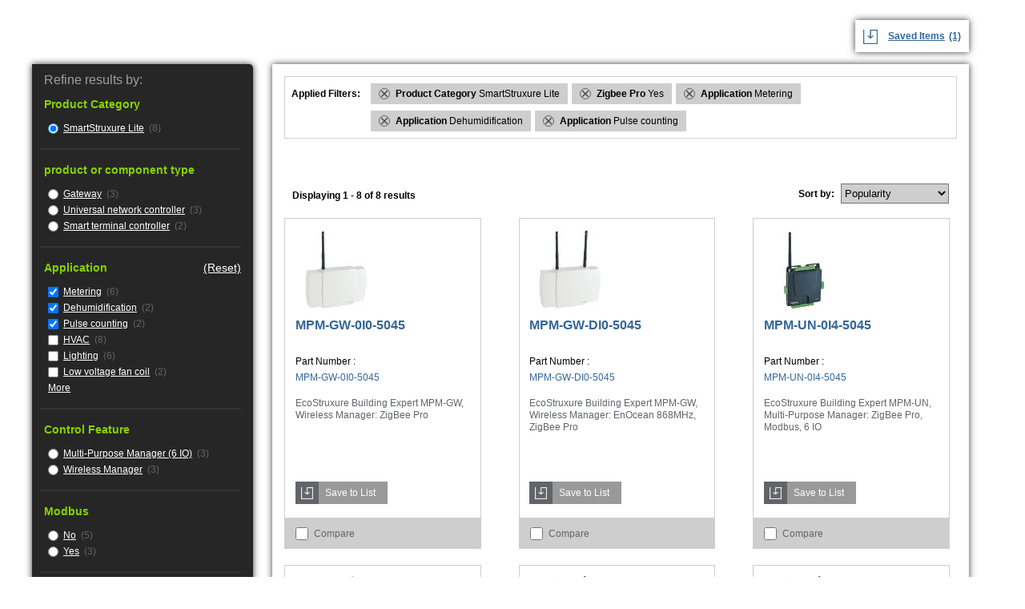

--- FILE ---
content_type: text/html; charset=utf-8
request_url: https://tools.ecoxpert.se.com/search/go?isort=globalpop&lbc=se8000&method=and&p=Q&ts=custom&uid=570182112&w=*&af=application%3Apulsecounting%20application%3Adehumidification%20application%3Ametering%20zigbeepro%3Ayes%20icat1%3Asmartstruxurelite
body_size: 4808
content:
<!DOCTYPE html>
<html>
<head>
	<base href="https://tools.ecoxpert.se.com/" /><!--[if lte IE 6]></base><![endif]-->

	<title>Products in Pulse counting, Dehumidification, Metering, Yes, SmartStruxure Lite on se8000</title>

	<meta name="robots" content="noindex,follow" />
	
        
        <script language="javascript" type="text/javascript">
        	var facet_url='https://tools.ecoxpert.se.com/search/go?af=application%3apulsecounting%20application%3adehumidification%20application%3ametering%20zigbeepro%3ayes%20icat1%3asmartstruxurelite&isort=globalpop&lbc=se8000&method=and&p=Q&ts=custom&uid=570182112&view=grid&w=*';
        </script>
        <link rel="search" href="https://se8000.resultspage.com/opensearch.php" type="application/opensearchdescription+xml" title="se8000 Search"/>
    <meta charset="UTF-8">
    <meta name="viewport" content="width=device-width, initial-scale=1, maximum-scale=1">

    <link href="Content/main.css" rel="stylesheet" type="text/css" />
    <script src="Scripts/jquery-3.7.1.min.js"></script>
    <script src="Scripts/main.js"></script>


    <script type="text/javascript" src="//assets.resultspage.com/js/jquery-1.9.1.min.js"></script>
	<script type="text/javascript" src="//assets.resultspage.com/js/jquery-migrate-1.2.1.js"></script>
    <script type="text/javascript">jQuery.noConflict()</script>
	<script language="javascript" type="text/javascript" src="https://se8000.resultspage.com/js/sliscripts-7.3.js?r=579547"></script><link rel="stylesheet" href="https://se8000.resultspage.com/sli_styles.css?r=579547" media="screen" type="text/css">
	<link rel="stylesheet" type="text/css" href="https://se8000.resultspage.com/autocomplete/sli-rac.css?rev=579547">
    <script type="text/javascript" src="https://assets.resultspage.com/js/sli-ajax.scripts.2.1.js"></script></head>
<body class="eco-isl">
    <div class="eco-isl-shopProducts">

        <div class="userShoppingInfo">
            <div class="refineResultsMobile">Refine <div class="brebreakerMobile"></div> Results<div class="plusMinus"><img src="images/plus.png" /></div></div>
            <!--<div class="iPortalAccount">Your iPortal Account <img class="downArrow" src="images/down-arrow.png" /></div>-->
            <div class="savedItems">
                <img src="images/saveIcon_Blu.png" />

                <a href="/product/save"><span>Saved Items</span><label id="lblNumWishList">(0)</label> </a>
            </div>
        </div>
        <div class="refineResultsBy"><div id="sli_facets" data-sli-selector="facet-container">
<div class="sli_facet_container">
<div class="refineResultsBtn">Done</div>
    <div class="refineResultsHeader"> Refine results by: </div>
    <!-- facets -->
<div class="productCategoryHeader"> Product Category</div>

	<div class="productCategoryList">
        <ul>
      		
<li class="categoryName">
      <div>
         <input checked class="selectCategory" onclick="SLI.ajaxSearchSubmit('https://tools.ecoxpert.se.com/search/go?isort=globalpop&lbc=se8000&method=and&p=Q&ts=custom&uid=570182112&w=*&af=application%3apulsecounting%20application%3adehumidification%20application%3ametering%20zigbeepro%3ayes');" type="radio">
  	   <a class="categoryLink" href="https://tools.ecoxpert.se.com/search/go?isort=globalpop&lbc=se8000&method=and&p=Q&ts=custom&uid=570182112&w=*&af=application%3apulsecounting%20application%3adehumidification%20application%3ametering%20zigbeepro%3ayes" rel="nofollow" data-sli-test="facetlink">SmartStruxure Lite</a>
         (8)
      </div>
  </li></ul>
	</div><div class="divider"></div>
<div class="productCategoryHeader"> product or component type</div>

	<div class="productCategoryList">
        <ul>
      		
<li class="categoryName">
      <div>
         <input  class="selectCategory" onclick="SLI.ajaxSearchSubmit('https://tools.ecoxpert.se.com/search/go?isort=globalpop&lbc=se8000&method=and&p=Q&ts=custom&uid=570182112&w=*&af=productorcomponenttype%3agateway%20application%3apulsecounting%20application%3adehumidification%20application%3ametering%20zigbeepro%3ayes%20icat1%3asmartstruxurelite');" type="radio">
  	   <a class="categoryLink" href="https://tools.ecoxpert.se.com/search/go?isort=globalpop&lbc=se8000&method=and&p=Q&ts=custom&uid=570182112&w=*&af=productorcomponenttype%3agateway%20application%3apulsecounting%20application%3adehumidification%20application%3ametering%20zigbeepro%3ayes%20icat1%3asmartstruxurelite"  data-sli-test="facetlink">Gateway</a>
         (3)
      </div>
  </li>
<li class="categoryName">
      <div>
         <input  class="selectCategory" onclick="SLI.ajaxSearchSubmit('https://tools.ecoxpert.se.com/search/go?isort=globalpop&lbc=se8000&method=and&p=Q&ts=custom&uid=570182112&w=*&af=productorcomponenttype%3auniversalnetworkcontroller%20application%3apulsecounting%20application%3adehumidification%20application%3ametering%20zigbeepro%3ayes%20icat1%3asmartstruxurelite');" type="radio">
  	   <a class="categoryLink" href="https://tools.ecoxpert.se.com/search/go?isort=globalpop&lbc=se8000&method=and&p=Q&ts=custom&uid=570182112&w=*&af=productorcomponenttype%3auniversalnetworkcontroller%20application%3apulsecounting%20application%3adehumidification%20application%3ametering%20zigbeepro%3ayes%20icat1%3asmartstruxurelite"  data-sli-test="facetlink">Universal network controller</a>
         (3)
      </div>
  </li>
<li class="categoryName">
      <div>
         <input  class="selectCategory" onclick="SLI.ajaxSearchSubmit('https://tools.ecoxpert.se.com/search/go?isort=globalpop&lbc=se8000&method=and&p=Q&ts=custom&uid=570182112&w=*&af=productorcomponenttype%3asmartterminalcontroller%20application%3apulsecounting%20application%3adehumidification%20application%3ametering%20zigbeepro%3ayes%20icat1%3asmartstruxurelite');" type="radio">
  	   <a class="categoryLink" href="https://tools.ecoxpert.se.com/search/go?isort=globalpop&lbc=se8000&method=and&p=Q&ts=custom&uid=570182112&w=*&af=productorcomponenttype%3asmartterminalcontroller%20application%3apulsecounting%20application%3adehumidification%20application%3ametering%20zigbeepro%3ayes%20icat1%3asmartstruxurelite"  data-sli-test="facetlink">Smart terminal controller</a>
         (2)
      </div>
  </li></ul>
	</div><div class="divider"></div>
<div class="productCategoryHeader"> Application&nbsp;<a class="sli_unselected sli_reset" href="https://tools.ecoxpert.se.com/search/go?isort=globalpop&lbc=se8000&method=and&p=Q&ts=custom&uid=570182112&w=*&af=zigbeepro%3ayes%20icat1%3asmartstruxurelite" rel="nofollow">(Reset)</a>
       <div class="sli_clear"></div></div>

	<div class="productCategoryList">
        <ul>
      		
<li class="categoryName">
      <div>
         <input checked class="selectCategory" onclick="SLI.ajaxSearchSubmit('https://tools.ecoxpert.se.com/search/go?isort=globalpop&lbc=se8000&method=and&p=Q&ts=custom&uid=570182112&w=*&af=application%3apulsecounting%20application%3adehumidification%20zigbeepro%3ayes%20icat1%3asmartstruxurelite');" type="checkbox">
  	   <a class="categoryLink" href="https://tools.ecoxpert.se.com/search/go?isort=globalpop&lbc=se8000&method=and&p=Q&ts=custom&uid=570182112&w=*&af=application%3apulsecounting%20application%3adehumidification%20zigbeepro%3ayes%20icat1%3asmartstruxurelite" rel="nofollow" data-sli-test="facetlink">Metering</a>
         (6)
      </div>
  </li>
<li class="categoryName">
      <div>
         <input checked class="selectCategory" onclick="SLI.ajaxSearchSubmit('https://tools.ecoxpert.se.com/search/go?isort=globalpop&lbc=se8000&method=and&p=Q&ts=custom&uid=570182112&w=*&af=application%3apulsecounting%20application%3ametering%20zigbeepro%3ayes%20icat1%3asmartstruxurelite');" type="checkbox">
  	   <a class="categoryLink" href="https://tools.ecoxpert.se.com/search/go?isort=globalpop&lbc=se8000&method=and&p=Q&ts=custom&uid=570182112&w=*&af=application%3apulsecounting%20application%3ametering%20zigbeepro%3ayes%20icat1%3asmartstruxurelite" rel="nofollow" data-sli-test="facetlink">Dehumidification</a>
         (2)
      </div>
  </li>
<li class="categoryName">
      <div>
         <input checked class="selectCategory" onclick="SLI.ajaxSearchSubmit('https://tools.ecoxpert.se.com/search/go?isort=globalpop&lbc=se8000&method=and&p=Q&ts=custom&uid=570182112&w=*&af=application%3adehumidification%20application%3ametering%20zigbeepro%3ayes%20icat1%3asmartstruxurelite');" type="checkbox">
  	   <a class="categoryLink" href="https://tools.ecoxpert.se.com/search/go?isort=globalpop&lbc=se8000&method=and&p=Q&ts=custom&uid=570182112&w=*&af=application%3adehumidification%20application%3ametering%20zigbeepro%3ayes%20icat1%3asmartstruxurelite" rel="nofollow" data-sli-test="facetlink">Pulse counting</a>
         (2)
      </div>
  </li>
<li class="categoryName">
      <div>
         <input  class="selectCategory" onclick="SLI.ajaxSearchSubmit('https://tools.ecoxpert.se.com/search/go?isort=globalpop&lbc=se8000&method=and&p=Q&ts=custom&uid=570182112&w=*&af=application%3ahvac%20application%3apulsecounting%20application%3adehumidification%20application%3ametering%20zigbeepro%3ayes%20icat1%3asmartstruxurelite');" type="checkbox">
  	   <a class="categoryLink" href="https://tools.ecoxpert.se.com/search/go?isort=globalpop&lbc=se8000&method=and&p=Q&ts=custom&uid=570182112&w=*&af=application%3ahvac%20application%3apulsecounting%20application%3adehumidification%20application%3ametering%20zigbeepro%3ayes%20icat1%3asmartstruxurelite"  data-sli-test="facetlink">HVAC</a>
         (8)
      </div>
  </li>
<li class="categoryName">
      <div>
         <input  class="selectCategory" onclick="SLI.ajaxSearchSubmit('https://tools.ecoxpert.se.com/search/go?isort=globalpop&lbc=se8000&method=and&p=Q&ts=custom&uid=570182112&w=*&af=application%3alighting%20application%3apulsecounting%20application%3adehumidification%20application%3ametering%20zigbeepro%3ayes%20icat1%3asmartstruxurelite');" type="checkbox">
  	   <a class="categoryLink" href="https://tools.ecoxpert.se.com/search/go?isort=globalpop&lbc=se8000&method=and&p=Q&ts=custom&uid=570182112&w=*&af=application%3alighting%20application%3apulsecounting%20application%3adehumidification%20application%3ametering%20zigbeepro%3ayes%20icat1%3asmartstruxurelite"  data-sli-test="facetlink">Lighting</a>
         (6)
      </div>
  </li>
<li class="categoryName">
      <div>
         <input  class="selectCategory" onclick="SLI.ajaxSearchSubmit('https://tools.ecoxpert.se.com/search/go?isort=globalpop&lbc=se8000&method=and&p=Q&ts=custom&uid=570182112&w=*&af=application%3alowvoltagefancoil%20application%3apulsecounting%20application%3adehumidification%20application%3ametering%20zigbeepro%3ayes%20icat1%3asmartstruxurelite');" type="checkbox">
  	   <a class="categoryLink" href="https://tools.ecoxpert.se.com/search/go?isort=globalpop&lbc=se8000&method=and&p=Q&ts=custom&uid=570182112&w=*&af=application%3alowvoltagefancoil%20application%3apulsecounting%20application%3adehumidification%20application%3ametering%20zigbeepro%3ayes%20icat1%3asmartstruxurelite"  data-sli-test="facetlink">Low voltage fan coil</a>
         (2)
      </div>
  </li><li class="sli_unselected sli_moreless"><a href="https://tools.ecoxpert.se.com/search/go?af=application%3apulsecounting%20application%3adehumidification%20application%3ametering%20zigbeepro%3ayes%20icat1%3asmartstruxurelite&isort=globalpop&lbc=se8000&method=and&p=Q&ts=custom&uid=570182112&w=*&format=application">More</a></li></ul>
	</div><div class="divider"></div>
<div class="productCategoryHeader"> Control Feature</div>

	<div class="productCategoryList">
        <ul>
      		
<li class="categoryName">
      <div>
         <input  class="selectCategory" onclick="SLI.ajaxSearchSubmit('https://tools.ecoxpert.se.com/search/go?isort=globalpop&lbc=se8000&method=and&p=Q&ts=custom&uid=570182112&w=*&af=controlfeature%3amultiminuspurposemanager6io%20application%3apulsecounting%20application%3adehumidification%20application%3ametering%20zigbeepro%3ayes%20icat1%3asmartstruxurelite');" type="radio">
  	   <a class="categoryLink" href="https://tools.ecoxpert.se.com/search/go?isort=globalpop&lbc=se8000&method=and&p=Q&ts=custom&uid=570182112&w=*&af=controlfeature%3amultiminuspurposemanager6io%20application%3apulsecounting%20application%3adehumidification%20application%3ametering%20zigbeepro%3ayes%20icat1%3asmartstruxurelite"  data-sli-test="facetlink">Multi-Purpose Manager (6 IO)</a>
         (3)
      </div>
  </li>
<li class="categoryName">
      <div>
         <input  class="selectCategory" onclick="SLI.ajaxSearchSubmit('https://tools.ecoxpert.se.com/search/go?isort=globalpop&lbc=se8000&method=and&p=Q&ts=custom&uid=570182112&w=*&af=controlfeature%3awirelessmanager%20application%3apulsecounting%20application%3adehumidification%20application%3ametering%20zigbeepro%3ayes%20icat1%3asmartstruxurelite');" type="radio">
  	   <a class="categoryLink" href="https://tools.ecoxpert.se.com/search/go?isort=globalpop&lbc=se8000&method=and&p=Q&ts=custom&uid=570182112&w=*&af=controlfeature%3awirelessmanager%20application%3apulsecounting%20application%3adehumidification%20application%3ametering%20zigbeepro%3ayes%20icat1%3asmartstruxurelite"  data-sli-test="facetlink">Wireless Manager</a>
         (3)
      </div>
  </li></ul>
	</div><div class="divider"></div>


<div class="productCategoryHeader"> Modbus</div>

	<div class="productCategoryList">
        <ul>
      		
<li class="categoryName">
      <div>
         <input  class="selectCategory" onclick="SLI.ajaxSearchSubmit('https://tools.ecoxpert.se.com/search/go?isort=globalpop&lbc=se8000&method=and&p=Q&ts=custom&uid=570182112&w=*&af=modbus%3ano%20application%3apulsecounting%20application%3adehumidification%20application%3ametering%20zigbeepro%3ayes%20icat1%3asmartstruxurelite');" type="radio">
  	   <a class="categoryLink" href="https://tools.ecoxpert.se.com/search/go?isort=globalpop&lbc=se8000&method=and&p=Q&ts=custom&uid=570182112&w=*&af=modbus%3ano%20application%3apulsecounting%20application%3adehumidification%20application%3ametering%20zigbeepro%3ayes%20icat1%3asmartstruxurelite"  data-sli-test="facetlink">No</a>
         (5)
      </div>
  </li>
<li class="categoryName">
      <div>
         <input  class="selectCategory" onclick="SLI.ajaxSearchSubmit('https://tools.ecoxpert.se.com/search/go?isort=globalpop&lbc=se8000&method=and&p=Q&ts=custom&uid=570182112&w=*&af=modbus%3ayes%20application%3apulsecounting%20application%3adehumidification%20application%3ametering%20zigbeepro%3ayes%20icat1%3asmartstruxurelite');" type="radio">
  	   <a class="categoryLink" href="https://tools.ecoxpert.se.com/search/go?isort=globalpop&lbc=se8000&method=and&p=Q&ts=custom&uid=570182112&w=*&af=modbus%3ayes%20application%3apulsecounting%20application%3adehumidification%20application%3ametering%20zigbeepro%3ayes%20icat1%3asmartstruxurelite"  data-sli-test="facetlink">Yes</a>
         (3)
      </div>
  </li></ul>
	</div><div class="divider"></div>

<div class="productCategoryHeader"> ZigBee Pro&nbsp;<a class="sli_unselected sli_reset" href="https://tools.ecoxpert.se.com/search/go?isort=globalpop&lbc=se8000&method=and&p=Q&ts=custom&uid=570182112&w=*&af=application%3apulsecounting%20application%3adehumidification%20application%3ametering%20icat1%3asmartstruxurelite" rel="nofollow">(Reset)</a>
       <div class="sli_clear"></div></div>

	<div class="productCategoryList">
        <ul>
      		
<li class="categoryName">
      <div>
         <input checked class="selectCategory" onclick="SLI.ajaxSearchSubmit('https://tools.ecoxpert.se.com/search/go?isort=globalpop&lbc=se8000&method=and&p=Q&ts=custom&uid=570182112&w=*&af=application%3apulsecounting%20application%3adehumidification%20application%3ametering%20icat1%3asmartstruxurelite');" type="radio">
  	   <a class="categoryLink" href="https://tools.ecoxpert.se.com/search/go?isort=globalpop&lbc=se8000&method=and&p=Q&ts=custom&uid=570182112&w=*&af=application%3apulsecounting%20application%3adehumidification%20application%3ametering%20icat1%3asmartstruxurelite" rel="nofollow" data-sli-test="facetlink">Yes</a>
         (8)
      </div>
  </li>
<li class="categoryName">
      <div>
         <input  class="selectCategory" onclick="SLI.ajaxSearchSubmit('https://tools.ecoxpert.se.com/search/go?isort=globalpop&lbc=se8000&method=and&p=Q&ts=custom&uid=570182112&w=*&af=application%3apulsecounting%20application%3adehumidification%20application%3ametering%20zigbeepro%3ano%20icat1%3asmartstruxurelite');" type="radio">
  	   <a class="categoryLink" href="https://tools.ecoxpert.se.com/search/go?isort=globalpop&lbc=se8000&method=and&p=Q&ts=custom&uid=570182112&w=*&af=application%3apulsecounting%20application%3adehumidification%20application%3ametering%20zigbeepro%3ano%20icat1%3asmartstruxurelite"  data-sli-test="facetlink">No</a>
         (4)
      </div>
  </li></ul>
	</div><div class="divider"></div>




</div>
</div></div>

        <!--START SLI CONTENT-->


<div class="productsListWrap">
    <!-- Start SLI Content-->
    <div class="sli_container">


        <div data-sli-selector="sli-selected-facets">
        
<div class="appliedFiltersWrap" style="display: block;">
<div class="appliedFilterTitle"> Applied Filters: </div>
<div class="appliedFilters">
    <div class="appliedFilter">
    <a href="https://tools.ecoxpert.se.com/search/go?isort=globalpop&lbc=se8000&method=and&p=Q&ts=custom&uid=570182112&w=*&af=application%3apulsecounting%20application%3adehumidification%20application%3ametering%20zigbeepro%3ayes"><img class="removeFilter" width="12px" height="12px" src="images/Circle-X-Icon.png"></a>
    <span class="categoryName"> Product Category </span>
    <span class="subCategoryName"> SmartStruxure Lite </span>
    </div><div class="appliedFilter">
    <a href="https://tools.ecoxpert.se.com/search/go?isort=globalpop&lbc=se8000&method=and&p=Q&ts=custom&uid=570182112&w=*&af=application%3apulsecounting%20application%3adehumidification%20application%3ametering%20icat1%3asmartstruxurelite"><img class="removeFilter" width="12px" height="12px" src="images/Circle-X-Icon.png"></a>
    <span class="categoryName"> Zigbee Pro </span>
    <span class="subCategoryName"> Yes </span>
    </div><div class="appliedFilter">
    <a href="https://tools.ecoxpert.se.com/search/go?isort=globalpop&lbc=se8000&method=and&p=Q&ts=custom&uid=570182112&w=*&af=application%3ametering%20application%3ametering%20zigbeepro%3ayes%20icat1%3asmartstruxurelite"><img class="removeFilter" width="12px" height="12px" src="images/Circle-X-Icon.png"></a>
    <span class="categoryName"> Application </span>
    <span class="subCategoryName"> Metering </span>
    </div><div class="appliedFilter">
    <a href="https://tools.ecoxpert.se.com/search/go?isort=globalpop&lbc=se8000&method=and&p=Q&ts=custom&uid=570182112&w=*&af=application%3adehumidification%20application%3adehumidification%20zigbeepro%3ayes%20icat1%3asmartstruxurelite"><img class="removeFilter" width="12px" height="12px" src="images/Circle-X-Icon.png"></a>
    <span class="categoryName"> Application </span>
    <span class="subCategoryName"> Dehumidification </span>
    </div><div class="appliedFilter">
    <a href="https://tools.ecoxpert.se.com/search/go?isort=globalpop&lbc=se8000&method=and&p=Q&ts=custom&uid=570182112&w=*&af=application%3apulsecounting%20application%3apulsecounting%20zigbeepro%3ayes%20icat1%3asmartstruxurelite"><img class="removeFilter" width="12px" height="12px" src="images/Circle-X-Icon.png"></a>
    <span class="categoryName"> Application </span>
    <span class="subCategoryName"> Pulse counting </span>
    </div>
</div>
</div>
        </div>

        <div class="compareProductsWrap" style="display: none;">
            <div class="compareProductsTitle">
                <div class="compareButton">Compare</div>
            </div>
            <div class="selectedProducts">
                <div class="selectedProduct">
                    <img class="removeAllCompare" width="12px" height="12px" src="images/Circle-X-Icon.png">
                    <span class="clearAll">Clear All</span>
                </div>
            </div>
        </div>

        <div class="productsList">

            

            <div id="sli_tabs" data-sli-selector="tab-container">
</div>
            <div class="listSummary">
            <div id="sli_view_sort" data-sli-selector="viewsortby">
                
<h1></h1>
<div class="sli_productCount productsCount">
        
 <span>Displaying</span> 1 - 8 of 8 results
    </div>

    <div class="sli_sort productsSort" style="top: 0px;">
        
	Sort by:
    <select class="sli_selector sortByOptions" onchange="SLI.ajaxSearchSubmit(this.value);" title="Sort by">
        <option value="https://tools.ecoxpert.se.com/search/go?af=application%3apulsecounting%20application%3adehumidification%20application%3ametering%20zigbeepro%3ayes%20icat1%3asmartstruxurelite&lbc=se8000&method=and&p=Q&ts=custom&uid=570182112&w=*" selected="selected">Popularity</option>

        <option value="https://tools.ecoxpert.se.com/search/go?af=application%3apulsecounting%20application%3adehumidification%20application%3ametering%20zigbeepro%3ayes%20icat1%3asmartstruxurelite&lbc=se8000&method=and&p=Q&ts=custom&uid=570182112&w=*&isort=partnumber" >Part Number A - Z</option>
        <option value="https://tools.ecoxpert.se.com/search/go?af=application%3apulsecounting%20application%3adehumidification%20application%3ametering%20zigbeepro%3ayes%20icat1%3asmartstruxurelite&lbc=se8000&method=and&p=Q&ts=custom&uid=570182112&w=*&isort=partnumber+rev" >Part Number Z - A</option>


    </select>

    </div>
	
    <div class="sli_clear"></div>
            </div>
            </div>

           

            <div id="sli_speller" data-sli-selector="speller">
</div>

            

            <div id="sli_noAndResults" data-sli-selector="noandresults">
</div>

            <div id="merchTopResults" data-sli-selector="merch-top"></div>

            

            



            <div id="sli_products_wrapper" data-sli-selector="products-container" class="productsInfo">
                <!-- PRODUCTS GET LOADED HERE -->


<div class="productItem">
		<div class="productImg">
			<a href="https://tools.ecoxpert.se.com/search/go?p=R&srid=S1-2SYD-AWSP&lbc=se8000&w=*&url=https%3a%2f%2ftools.ecoxpert.se.com%2fproduct%2fdetail%2fMPM-GW-0I0-5045&lgsku=MPM-GW-0I0-5045&rk=1&uid=570182112&sid=2&ts=custom&SLIPid=1768268135065&rsc=A7ARmgEZF%3acX15J4&method=and&af=application%3apulsecounting%20application%3adehumidification%20application%3ametering%20zigbeepro%3ayes%20icat1%3asmartstruxurelite&isort=globalpop&view=grid" rel="nofollow"><img src="https://se8000.resultspage.com/thumb.php?x=100&y=100&f=https%3a%2f%2ftools.ecoxpert.se.com%2fassets%2fimages%2fmpm-gw-0i0_100x.jpg" alt="EcoStruxure Building..." title="EcoStruxure Building Expert MPM-GW, Wireless Manager: ZigBee Pro"></a>
		</div>
		<div class="productInfoMobile">
			<div class="productTitle">
				<a href="https://tools.ecoxpert.se.com/search/go?p=R&srid=S1-2SYD-AWSP&lbc=se8000&w=*&url=https%3a%2f%2ftools.ecoxpert.se.com%2fproduct%2fdetail%2fMPM-GW-0I0-5045&lgsku=MPM-GW-0I0-5045&rk=1&uid=570182112&sid=2&ts=custom&SLIPid=1768268135065&rsc=A7ARmgEZF%3acX15J4&method=and&af=application%3apulsecounting%20application%3adehumidification%20application%3ametering%20zigbeepro%3ayes%20icat1%3asmartstruxurelite&isort=globalpop&view=grid" title="https://tools.ecoxpert.se.com/product/detail/MPM-GW-0I0-5045" rel="nofollow">
					MPM-GW-0I0-5045
				</a>
			</div>
			Part Number
			<span>:</span>
			<div class="productNum">MPM-GW-0I0-5045</div>
			<div class="productDesc">EcoStruxure Building Expert MPM-GW, Wireless Manager: ZigBee Pro</div>

			<div class="productPrice">
				
				
			</div>

			<div class="saveToList">
				<span class="saveToListIcon">
					<img src="images/SaveToListIcon_White.png">
				</span>
				<a ng-click="saveToListEvent($event)">
					<span class="saveToListText">Save to List</span>
				</a>
			</div>

			
			

			
		</div>

		<div class="productCompare">
			<input id="product1" class="compareCheckbox" type="checkbox">
			<label class="selectProductLabel" for="product1"></label>
			<div style="display:inline-block;line-height: 15px;vertical-align: middle;">
				<div>Compare</div>
				<div class="compareInfoMobile">Maximum of two</div>
			</div>
			<div class="saveToListMobile">
				<span>Save to List</span>
			</div>
		</div>

	</div>

<!-- /format -->


<div class="productItem">
		<div class="productImg">
			<a href="https://tools.ecoxpert.se.com/search/go?p=R&srid=S1-2SYD-AWSP&lbc=se8000&w=*&url=https%3a%2f%2ftools.ecoxpert.se.com%2fproduct%2fdetail%2fMPM-GW-DI0-5045&lgsku=MPM-GW-DI0-5045&rk=2&uid=570182112&sid=2&ts=custom&SLIPid=1768268135065&rsc=00vzekxrRFk5pYg9&method=and&af=application%3apulsecounting%20application%3adehumidification%20application%3ametering%20zigbeepro%3ayes%20icat1%3asmartstruxurelite&isort=globalpop&view=grid" rel="nofollow"><img src="https://se8000.resultspage.com/thumb.php?x=100&y=100&f=https%3a%2f%2ftools.ecoxpert.se.com%2fassets%2fimages%2fmpm-gw-di0_100x.jpg" alt="EcoStruxure Building..." title="EcoStruxure Building Expert MPM-GW, Wireless Manager: EnOcean 868MHz, ZigBee Pro"></a>
		</div>
		<div class="productInfoMobile">
			<div class="productTitle">
				<a href="https://tools.ecoxpert.se.com/search/go?p=R&srid=S1-2SYD-AWSP&lbc=se8000&w=*&url=https%3a%2f%2ftools.ecoxpert.se.com%2fproduct%2fdetail%2fMPM-GW-DI0-5045&lgsku=MPM-GW-DI0-5045&rk=2&uid=570182112&sid=2&ts=custom&SLIPid=1768268135065&rsc=00vzekxrRFk5pYg9&method=and&af=application%3apulsecounting%20application%3adehumidification%20application%3ametering%20zigbeepro%3ayes%20icat1%3asmartstruxurelite&isort=globalpop&view=grid" title="https://tools.ecoxpert.se.com/product/detail/MPM-GW-DI0-5045" rel="nofollow">
					MPM-GW-DI0-5045
				</a>
			</div>
			Part Number
			<span>:</span>
			<div class="productNum">MPM-GW-DI0-5045</div>
			<div class="productDesc">EcoStruxure Building Expert MPM-GW, Wireless Manager: EnOcean 868MHz, ZigBee Pro</div>

			<div class="productPrice">
				
				
			</div>

			<div class="saveToList">
				<span class="saveToListIcon">
					<img src="images/SaveToListIcon_White.png">
				</span>
				<a ng-click="saveToListEvent($event)">
					<span class="saveToListText">Save to List</span>
				</a>
			</div>

			
			

			
		</div>

		<div class="productCompare">
			<input id="product2" class="compareCheckbox" type="checkbox">
			<label class="selectProductLabel" for="product2"></label>
			<div style="display:inline-block;line-height: 15px;vertical-align: middle;">
				<div>Compare</div>
				<div class="compareInfoMobile">Maximum of two</div>
			</div>
			<div class="saveToListMobile">
				<span>Save to List</span>
			</div>
		</div>

	</div>

<!-- /format -->


<div class="productItem">
		<div class="productImg">
			<a href="https://tools.ecoxpert.se.com/search/go?p=R&srid=S1-2SYD-AWSP&lbc=se8000&w=*&url=https%3a%2f%2ftools.ecoxpert.se.com%2fproduct%2fdetail%2fMPM-UN-0I4-5045&lgsku=MPM-UN-0I4-5045&rk=3&uid=570182112&sid=2&ts=custom&SLIPid=1768268135065&rsc=DF4lLRKzTMhAnOO1&method=and&af=application%3apulsecounting%20application%3adehumidification%20application%3ametering%20zigbeepro%3ayes%20icat1%3asmartstruxurelite&isort=globalpop&view=grid" rel="nofollow"><img src="https://se8000.resultspage.com/thumb.php?x=100&y=100&f=https%3a%2f%2ftools.ecoxpert.se.com%2fassets%2fimages%2fmpm-un-0i4_100x.jpg" alt="EcoStruxure Building..." title="EcoStruxure Building Expert MPM-UN, Multi-Purpose Manager: ZigBee Pro, Modbus, 6 IO"></a>
		</div>
		<div class="productInfoMobile">
			<div class="productTitle">
				<a href="https://tools.ecoxpert.se.com/search/go?p=R&srid=S1-2SYD-AWSP&lbc=se8000&w=*&url=https%3a%2f%2ftools.ecoxpert.se.com%2fproduct%2fdetail%2fMPM-UN-0I4-5045&lgsku=MPM-UN-0I4-5045&rk=3&uid=570182112&sid=2&ts=custom&SLIPid=1768268135065&rsc=DF4lLRKzTMhAnOO1&method=and&af=application%3apulsecounting%20application%3adehumidification%20application%3ametering%20zigbeepro%3ayes%20icat1%3asmartstruxurelite&isort=globalpop&view=grid" title="https://tools.ecoxpert.se.com/product/detail/MPM-UN-0I4-5045" rel="nofollow">
					MPM-UN-0I4-5045
				</a>
			</div>
			Part Number
			<span>:</span>
			<div class="productNum">MPM-UN-0I4-5045</div>
			<div class="productDesc">EcoStruxure Building Expert MPM-UN, Multi-Purpose Manager: ZigBee Pro, Modbus, 6 IO</div>

			<div class="productPrice">
				
				
			</div>

			<div class="saveToList">
				<span class="saveToListIcon">
					<img src="images/SaveToListIcon_White.png">
				</span>
				<a ng-click="saveToListEvent($event)">
					<span class="saveToListText">Save to List</span>
				</a>
			</div>

			
			

			
		</div>

		<div class="productCompare">
			<input id="product3" class="compareCheckbox" type="checkbox">
			<label class="selectProductLabel" for="product3"></label>
			<div style="display:inline-block;line-height: 15px;vertical-align: middle;">
				<div>Compare</div>
				<div class="compareInfoMobile">Maximum of two</div>
			</div>
			<div class="saveToListMobile">
				<span>Save to List</span>
			</div>
		</div>

	</div>

<!-- /format -->


<div class="productItem">
		<div class="productImg">
			<a href="https://tools.ecoxpert.se.com/search/go?p=R&srid=S1-2SYD-AWSP&lbc=se8000&w=*&url=https%3a%2f%2ftools.ecoxpert.se.com%2fproduct%2fdetail%2fMPM-GW-EI0-5045&lgsku=MPM-GW-EI0-5045&rk=4&uid=570182112&sid=2&ts=custom&SLIPid=1768268135065&rsc=a8dHJwEBo1C9ugO5&method=and&af=application%3apulsecounting%20application%3adehumidification%20application%3ametering%20zigbeepro%3ayes%20icat1%3asmartstruxurelite&isort=globalpop&view=grid" rel="nofollow"><img src="https://se8000.resultspage.com/thumb.php?x=100&y=100&f=https%3a%2f%2ftools.ecoxpert.se.com%2fassets%2fimages%2fmpm-gw-ei0_100x.jpg" alt="EcoStruxure Building..." title="EcoStruxure Building Expert MPM-GW, Wireless Manager: EnOcean 902MHz, ZigBee Pro"></a>
		</div>
		<div class="productInfoMobile">
			<div class="productTitle">
				<a href="https://tools.ecoxpert.se.com/search/go?p=R&srid=S1-2SYD-AWSP&lbc=se8000&w=*&url=https%3a%2f%2ftools.ecoxpert.se.com%2fproduct%2fdetail%2fMPM-GW-EI0-5045&lgsku=MPM-GW-EI0-5045&rk=4&uid=570182112&sid=2&ts=custom&SLIPid=1768268135065&rsc=a8dHJwEBo1C9ugO5&method=and&af=application%3apulsecounting%20application%3adehumidification%20application%3ametering%20zigbeepro%3ayes%20icat1%3asmartstruxurelite&isort=globalpop&view=grid" title="https://tools.ecoxpert.se.com/product/detail/MPM-GW-EI0-5045" rel="nofollow">
					MPM-GW-EI0-5045
				</a>
			</div>
			Part Number
			<span>:</span>
			<div class="productNum">MPM-GW-EI0-5045</div>
			<div class="productDesc">EcoStruxure Building Expert MPM-GW, Wireless Manager: EnOcean 902MHz, ZigBee Pro</div>

			<div class="productPrice">
				
				
			</div>

			<div class="saveToList">
				<span class="saveToListIcon">
					<img src="images/SaveToListIcon_White.png">
				</span>
				<a ng-click="saveToListEvent($event)">
					<span class="saveToListText">Save to List</span>
				</a>
			</div>

			
			

			
		</div>

		<div class="productCompare">
			<input id="product4" class="compareCheckbox" type="checkbox">
			<label class="selectProductLabel" for="product4"></label>
			<div style="display:inline-block;line-height: 15px;vertical-align: middle;">
				<div>Compare</div>
				<div class="compareInfoMobile">Maximum of two</div>
			</div>
			<div class="saveToListMobile">
				<span>Save to List</span>
			</div>
		</div>

	</div>

<!-- /format -->


<div class="productItem">
		<div class="productImg">
			<a href="https://tools.ecoxpert.se.com/search/go?p=R&srid=S1-2SYD-AWSP&lbc=se8000&w=*&url=https%3a%2f%2ftools.ecoxpert.se.com%2fproduct%2fdetail%2fMPM-UN-DI4-5045&lgsku=MPM-UN-DI4-5045&rk=5&uid=570182112&sid=2&ts=custom&SLIPid=1768268135065&rsc=uxFOxO80aTLwklTm&method=and&af=application%3apulsecounting%20application%3adehumidification%20application%3ametering%20zigbeepro%3ayes%20icat1%3asmartstruxurelite&isort=globalpop&view=grid" rel="nofollow"><img src="https://se8000.resultspage.com/thumb.php?x=100&y=100&f=https%3a%2f%2ftools.ecoxpert.se.com%2fassets%2fimages%2fmpm-un-di4_100x.jpg" alt="EcoStruxure Building..." title="EcoStruxure Building Expert MPM-UN, Multi-Purpose Manager: EnOcean 868MHz, ZigBee Pro, Modbus, 6 IO"></a>
		</div>
		<div class="productInfoMobile">
			<div class="productTitle">
				<a href="https://tools.ecoxpert.se.com/search/go?p=R&srid=S1-2SYD-AWSP&lbc=se8000&w=*&url=https%3a%2f%2ftools.ecoxpert.se.com%2fproduct%2fdetail%2fMPM-UN-DI4-5045&lgsku=MPM-UN-DI4-5045&rk=5&uid=570182112&sid=2&ts=custom&SLIPid=1768268135065&rsc=uxFOxO80aTLwklTm&method=and&af=application%3apulsecounting%20application%3adehumidification%20application%3ametering%20zigbeepro%3ayes%20icat1%3asmartstruxurelite&isort=globalpop&view=grid" title="https://tools.ecoxpert.se.com/product/detail/MPM-UN-DI4-5045" rel="nofollow">
					MPM-UN-DI4-5045
				</a>
			</div>
			Part Number
			<span>:</span>
			<div class="productNum">MPM-UN-DI4-5045</div>
			<div class="productDesc">EcoStruxure Building Expert MPM-UN, Multi-Purpose Manager: EnOcean 868MHz, ZigBee Pro, Modbus, 6 IO</div>

			<div class="productPrice">
				
				
			</div>

			<div class="saveToList">
				<span class="saveToListIcon">
					<img src="images/SaveToListIcon_White.png">
				</span>
				<a ng-click="saveToListEvent($event)">
					<span class="saveToListText">Save to List</span>
				</a>
			</div>

			
			

			
		</div>

		<div class="productCompare">
			<input id="product5" class="compareCheckbox" type="checkbox">
			<label class="selectProductLabel" for="product5"></label>
			<div style="display:inline-block;line-height: 15px;vertical-align: middle;">
				<div>Compare</div>
				<div class="compareInfoMobile">Maximum of two</div>
			</div>
			<div class="saveToListMobile">
				<span>Save to List</span>
			</div>
		</div>

	</div>

<!-- /format -->


<div class="productItem">
		<div class="productImg">
			<a href="https://tools.ecoxpert.se.com/search/go?p=R&srid=S1-2SYD-AWSP&lbc=se8000&w=*&url=https%3a%2f%2ftools.ecoxpert.se.com%2fproduct%2fdetail%2fMPM-UN-EI4-5045&lgsku=MPM-UN-EI4-5045&rk=6&uid=570182112&sid=2&ts=custom&SLIPid=1768268135065&rsc=V9B6pFm7zB8SoZyG&method=and&af=application%3apulsecounting%20application%3adehumidification%20application%3ametering%20zigbeepro%3ayes%20icat1%3asmartstruxurelite&isort=globalpop&view=grid" rel="nofollow"><img src="https://se8000.resultspage.com/thumb.php?x=100&y=100&f=https%3a%2f%2ftools.ecoxpert.se.com%2fassets%2fimages%2fmpm-un-ei4_100x.jpg" alt="EcoStruxure Building..." title="EcoStruxure Building Expert MPM-UN, Multi-Purpose Manager: EnOcean 902MHz, ZigBee Pro, Modbus, 6 IO"></a>
		</div>
		<div class="productInfoMobile">
			<div class="productTitle">
				<a href="https://tools.ecoxpert.se.com/search/go?p=R&srid=S1-2SYD-AWSP&lbc=se8000&w=*&url=https%3a%2f%2ftools.ecoxpert.se.com%2fproduct%2fdetail%2fMPM-UN-EI4-5045&lgsku=MPM-UN-EI4-5045&rk=6&uid=570182112&sid=2&ts=custom&SLIPid=1768268135065&rsc=V9B6pFm7zB8SoZyG&method=and&af=application%3apulsecounting%20application%3adehumidification%20application%3ametering%20zigbeepro%3ayes%20icat1%3asmartstruxurelite&isort=globalpop&view=grid" title="https://tools.ecoxpert.se.com/product/detail/MPM-UN-EI4-5045" rel="nofollow">
					MPM-UN-EI4-5045
				</a>
			</div>
			Part Number
			<span>:</span>
			<div class="productNum">MPM-UN-EI4-5045</div>
			<div class="productDesc">EcoStruxure Building Expert MPM-UN, Multi-Purpose Manager: EnOcean 902MHz, ZigBee Pro, Modbus, 6 IO</div>

			<div class="productPrice">
				
				
			</div>

			<div class="saveToList">
				<span class="saveToListIcon">
					<img src="images/SaveToListIcon_White.png">
				</span>
				<a ng-click="saveToListEvent($event)">
					<span class="saveToListText">Save to List</span>
				</a>
			</div>

			
			

			
		</div>

		<div class="productCompare">
			<input id="product6" class="compareCheckbox" type="checkbox">
			<label class="selectProductLabel" for="product6"></label>
			<div style="display:inline-block;line-height: 15px;vertical-align: middle;">
				<div>Compare</div>
				<div class="compareInfoMobile">Maximum of two</div>
			</div>
			<div class="saveToListMobile">
				<span>Save to List</span>
			</div>
		</div>

	</div>

<!-- /format -->


<div class="productItem">
		<div class="productImg">
			<a href="https://tools.ecoxpert.se.com/search/go?p=R&srid=S1-2SYD-AWSP&lbc=se8000&w=*&url=https%3a%2f%2ftools.ecoxpert.se.com%2fproduct%2fdetail%2fSEC-TEA-R-24-5045&lgsku=SEC-TEA-R-24-5045&rk=7&uid=570182112&sid=2&ts=custom&SLIPid=1768268135065&rsc=x5Dc0261x1BoPEg8&method=and&af=application%3apulsecounting%20application%3adehumidification%20application%3ametering%20zigbeepro%3ayes%20icat1%3asmartstruxurelite&isort=globalpop&view=grid" rel="nofollow"><img src="https://se8000.resultspage.com/thumb.php?x=100&y=100&f=https%3a%2f%2ftools.ecoxpert.se.com%2fassets%2fimages%2fsec-te-r_100x.jpg" alt="EcoStruxure Building..." title="EcoStruxure Building Expert Terminal Equipment Ctrl: 4 Universal In, 4 Analog Out, 5 Digital Out, 24VAC, ZigBee Pro, External Antenna"></a>
		</div>
		<div class="productInfoMobile">
			<div class="productTitle">
				<a href="https://tools.ecoxpert.se.com/search/go?p=R&srid=S1-2SYD-AWSP&lbc=se8000&w=*&url=https%3a%2f%2ftools.ecoxpert.se.com%2fproduct%2fdetail%2fSEC-TEA-R-24-5045&lgsku=SEC-TEA-R-24-5045&rk=7&uid=570182112&sid=2&ts=custom&SLIPid=1768268135065&rsc=x5Dc0261x1BoPEg8&method=and&af=application%3apulsecounting%20application%3adehumidification%20application%3ametering%20zigbeepro%3ayes%20icat1%3asmartstruxurelite&isort=globalpop&view=grid" title="https://tools.ecoxpert.se.com/product/detail/SEC-TEA-R-24-5045" rel="nofollow">
					SEC-TEA-R-24-5045
				</a>
			</div>
			Part Number
			<span>:</span>
			<div class="productNum">SEC-TEA-R-24-5045</div>
			<div class="productDesc">EcoStruxure Building Expert Terminal Equipment Ctrl: 4 Universal In, 4 Analog Out, 5 Digital Out, 24VAC, ZigBee Pro, External Antenna</div>

			<div class="productPrice">
				
				
			</div>

			<div class="saveToList">
				<span class="saveToListIcon">
					<img src="images/SaveToListIcon_White.png">
				</span>
				<a ng-click="saveToListEvent($event)">
					<span class="saveToListText">Save to List</span>
				</a>
			</div>

			
			

			
		</div>

		<div class="productCompare">
			<input id="product7" class="compareCheckbox" type="checkbox">
			<label class="selectProductLabel" for="product7"></label>
			<div style="display:inline-block;line-height: 15px;vertical-align: middle;">
				<div>Compare</div>
				<div class="compareInfoMobile">Maximum of two</div>
			</div>
			<div class="saveToListMobile">
				<span>Save to List</span>
			</div>
		</div>

	</div>

<!-- /format -->


<div class="productItem">
		<div class="productImg">
			<a href="https://tools.ecoxpert.se.com/search/go?p=R&srid=S1-2SYD-AWSP&lbc=se8000&w=*&url=https%3a%2f%2ftools.ecoxpert.se.com%2fproduct%2fdetail%2fSEC-TEA-R-230-5045&lgsku=SEC-TEA-R-230-5045&rk=8&uid=570182112&sid=2&ts=custom&SLIPid=1768268135065&rsc=YQ7SYfwg00TpWjzc&method=and&af=application%3apulsecounting%20application%3adehumidification%20application%3ametering%20zigbeepro%3ayes%20icat1%3asmartstruxurelite&isort=globalpop&view=grid" rel="nofollow"><img src="https://se8000.resultspage.com/thumb.php?x=100&y=100&f=https%3a%2f%2ftools.ecoxpert.se.com%2fassets%2fimages%2fsec-te-r_100x.jpg" alt="EcoStruxure Building..." title="EcoStruxure Building Expert Terminal Equipment Ctrl: 4 Universal In, 4 Analog Out, 5 Digital Out, 220V-240V, ZigBee Pro, External Antenna"></a>
		</div>
		<div class="productInfoMobile">
			<div class="productTitle">
				<a href="https://tools.ecoxpert.se.com/search/go?p=R&srid=S1-2SYD-AWSP&lbc=se8000&w=*&url=https%3a%2f%2ftools.ecoxpert.se.com%2fproduct%2fdetail%2fSEC-TEA-R-230-5045&lgsku=SEC-TEA-R-230-5045&rk=8&uid=570182112&sid=2&ts=custom&SLIPid=1768268135065&rsc=YQ7SYfwg00TpWjzc&method=and&af=application%3apulsecounting%20application%3adehumidification%20application%3ametering%20zigbeepro%3ayes%20icat1%3asmartstruxurelite&isort=globalpop&view=grid" title="https://tools.ecoxpert.se.com/product/detail/SEC-TEA-R-230-5045" rel="nofollow">
					SEC-TEA-R-230-5045
				</a>
			</div>
			Part Number
			<span>:</span>
			<div class="productNum">SEC-TEA-R-230-5045</div>
			<div class="productDesc">EcoStruxure Building Expert Terminal Equipment Ctrl: 4 Universal In, 4 Analog Out, 5 Digital Out, 220V-240V, ZigBee Pro, External Antenna</div>

			<div class="productPrice">
				
				
			</div>

			<div class="saveToList">
				<span class="saveToListIcon">
					<img src="images/SaveToListIcon_White.png">
				</span>
				<a ng-click="saveToListEvent($event)">
					<span class="saveToListText">Save to List</span>
				</a>
			</div>

			
			

			
		</div>

		<div class="productCompare">
			<input id="product8" class="compareCheckbox" type="checkbox">
			<label class="selectProductLabel" for="product8"></label>
			<div style="display:inline-block;line-height: 15px;vertical-align: middle;">
				<div>Compare</div>
				<div class="compareInfoMobile">Maximum of two</div>
			</div>
			<div class="saveToListMobile">
				<span>Save to List</span>
			</div>
		</div>

	</div>

<!-- /format -->
                <!-- PRODUCTS finished LOADING HERE -->
            </div>
            <div class="sli_clear"></div>
            <div id="merchBottomResults" data-sli-selector="merch-bottom"></div>   
            <div id="sli_noAndResults" data-sli-selector="noandresults">
</div>
            <div id="sli_performor" data-sli-selector="performer">
</div>
            
            <div id="sli_pagination_footer" data-sli-selector="pagination-footer">
<div class="productsPaging">
        
		<div class="pageNum currentPage">1</div>
        
		</div></div>
            
            <div class="sli_clear"></div>
        </div>
    </div>
    <div class="sli_clear"></div>
</div><!-- END SLI Content-->

<!--END SLI CONTENT-->
    </div>

    <div class="appliedFilterTemplate" style="display:none;">
        <div class="appliedFilter">
            <img class="removeFilter" src="images/Circle-X-Icon.png" width="12px" height="12px">
            <div class="mobileWrap">
                <span class="categoryName">:</span>
                <span class="subCategoryName"></span>
            </div>
        </div>
    </div>

    <div class="selectedProductTemplate" style="display:none;">
        <div class="selectedProduct">
            <img class="removeCompre" src="images/Circle-X-Icon.png" width="12px" height="12px">
            <img class="thumbnail" src="" style="display:none">
            <span class="productName" style="line-height:35px"></span>
        </div>
    </div>


<!--[if lte IE 9]><script src="//assets.resultspage.com/js/history.min.js"></script><![endif]-->
<script type="text/javascript" src="//assets.resultspage.com/js/jquery.scrollTo-min.js"></script>
<img src="https://se8000.resultspage.com/ajax-loader2.gif" id="sli_ajaxloader2">

<script type="text/javascript">
(function(window, undefined) {
	window.SLI = window.SLI || {};
	window.SLI.config = SLI.config || {};
	window.SLI.config.rac = SLI.config.rac || {};
	window.SLI.config.ajax = SLI.config.ajax || {};
	window.SLI.config.search = SLI.config.search || {};
	SLI.config.ga_domain = 'https://tools.ecoxpert.se.com/'.match(/^https?[^\.]+?\.?([^\/]+)/i)[1].replace(/^www\./i,'');
	SLI.config.ajax.enabled = true;
		SLI.config.ajax.version = "2.1";SLI.config.ajax.ln = false;SLI.config.ajax.templateId = 'ajax';
		SLI.config.ajax.lnpath = 'nav';
		SLI.config.rac.templateId = 'rac';
		SLI.config.search.templateId = 'custom';
		SLI.config.ajax.productsDiv = 'div[data-sli-selector="products-container"]';})(window);
</script>

<script type="text/javascript" src="https://se8000.resultspage.com/autocomplete/sli-rac.config.js?rev=579547"></script>
<!-- SLI BEACON BEGIN -->
<script type="text/javascript">
	var sliSparkJsHost = (("https:" == document.location.protocol) ? "https://" : "http://");
	document.write(unescape("%3Cscript src='" + sliSparkJsHost + "b.sli-spark.com/sli-spark.js' type='text/javascript'%3E%3C/script%3E"));
</script>
<script language="javascript" type="text/javascript">
	var spark = new SliSpark('2803', '1');
</script>
<!-- SLI BEACON END -->

<!-- SLI BEACON BEGIN -->
<script language="javascript" type="text/javascript">
spark.addSearch("*","8","1","application:pulsecounting application:dehumidification application:metering zigbeepro:yes icat1:smartstruxurelite","globalpop");spark.addPageSku("MPM-GW-0I0-5045");
spark.addPageSku("MPM-GW-DI0-5045");
spark.addPageSku("MPM-UN-0I4-5045");
spark.addPageSku("MPM-GW-EI0-5045");
spark.addPageSku("MPM-UN-DI4-5045");
spark.addPageSku("MPM-UN-EI4-5045");
spark.addPageSku("SEC-TEA-R-24-5045");
spark.addPageSku("SEC-TEA-R-230-5045");

    spark.setPageType('searchresults');
    spark.writeTrackCode();
</script>
<!-- SLI BEACON END -->



<script type="text/javascript">
//new GA code, should work automatically you don't need to change anything
try {
	if (typeof(_gaq) !== "undefined") {
		_gaq.push(['_setDomainName', SLI.config.ga_domain]);
		_gaq.push(['_trackPageview']);
	}
	if (typeof(pageTracker) !== "undefined")
{		pageTracker._setDomainName(SLI.config.ga_domain);
		pageTracker._trackPageview();
	}
	if (typeof(ga) !== "undefined") {
		ga('send', 'pageview');
	}
} catch (err) {
	console.log(err);
}
</script>


<script type="text/javascript">
(function($){
    $(document).ready(function() {
        
    var elements = [
        '.productTitle',
        '.productDesc',
        '.productPrice',
        '.deliverDate',
        '.shippingDate'
    ];

    for(var el in elements) {
        jQuery.equalizeHeight({element: elements[el]});
    }

    });
})(jQuery);
</script>

</body>
</html>
<!--SLI_TEST_OK-->


--- FILE ---
content_type: text/css
request_url: https://tools.ecoxpert.se.com/Content/main.css
body_size: 7313
content:
@charset "UTF-8";
.eco-isl {
  max-width: 1200px;
  min-width: 320px;
  margin: 10px auto;
  font-size: 12px;
  line-height: 20px;
  font-family: "Helvetica Neue", Helvetica, Arial, sans-serif; }

/*a {
  text-decoration: none; }*/

li {
  line-height: 27px; }

img,
input {
  vertical-align: middle; }

input[type="checkbox"] {
  cursor: pointer; }

.eco-isl-shopProducts .userShoppingInfo .iPortalAccount, .eco-isl-shopProducts .userShoppingInfo .savedItems, .eco-isl-shopProducts .refineResultsBy, .eco-isl-shopProducts .productsListWrap, .eco-isl-shopProducts .compareResultsWrap, .eco-isl-shopProducts .compareResultsMobileWrap, .eco-isl-shopProducts .productDetailsWrap, .eco-isl-shopProducts .savedProductsWrap, .eco-isl-shopProducts .shoppingCartWrap {
  -webkit-box-shadow: 0px 0px 8px 0px rgba(50, 50, 50, 0.97);
  -moz-box-shadow: 0px 0px 8px 0px rgba(50, 50, 50, 0.97);
  box-shadow: 0px 0px 8px 0px rgba(50, 50, 50, 0.97); }

.breakerMobile {
  display: none; }

.eco-isl-shopProducts {
  min-height: 1200px; }
  .eco-isl-shopProducts .userShoppingInfo {
    padding: 15px 0;
    padding-right: 2.5%;
    font-weight: bold;
    text-align: right; }
    .eco-isl-shopProducts .userShoppingInfo .goBackBtnMobile {
      display: none;
      float: left;
      font-size: 26px;
      color: #fff;
      background-color: #333;
      padding: 15px;
      margin-left: 10px; }
    .eco-isl-shopProducts .userShoppingInfo .sendProductDetail {
      display: none;
      background-color: #333;
      padding: 15px;
      vertical-align: top;
      cursor: pointer; }
    .eco-isl-shopProducts .userShoppingInfo .iPortalAccount {
      display: inline-block;
      padding: 10px 10px;
      margin-left: 10px;
      color: #336699;
      background-color: #fff;
      cursor: pointer; }
    .eco-isl-shopProducts .userShoppingInfo .savedItems {
      display: inline-block;
      padding: 10px 10px;
      margin-left: 10px;
      background-color: #fff;
      cursor: pointer; }
      .eco-isl-shopProducts .userShoppingInfo .savedItems.active {
        background-color: #369; }
        .eco-isl-shopProducts .userShoppingInfo .savedItems.active a {
          color: #fff; }
      .eco-isl-shopProducts .userShoppingInfo .savedItems img {
        margin-right: 5px;
        height: 18px; }
      .eco-isl-shopProducts .userShoppingInfo .savedItems a {
        color: #336699; }
      .eco-isl-shopProducts .userShoppingInfo .savedItems span {
        margin-left: 5px;
        margin-right: 5px; }
    .eco-isl-shopProducts .userShoppingInfo .refineResultsMobile {
      display: none; }
  .eco-isl-shopProducts .goBackToProductsMobile {
    display: none;
    padding: 10px;
    height: 40px; }
    .eco-isl-shopProducts .goBackToProductsMobile .goBackToProducts {
      background-color: #333;
      margin-left: 7px;
      width: 20px;
      padding: 10px 10px;
      float: left; }
      .eco-isl-shopProducts .goBackToProductsMobile .goBackToProducts img {
        width: 14px;
        margin-left: 3px;
        margin-bottom: 2px; }
    .eco-isl-shopProducts .goBackToProductsMobile .sendCompareTools {
      display: inline-block;
      vertical-align: top;
      float: right; }
      .eco-isl-shopProducts .goBackToProductsMobile .sendCompareTools .emailCompreResult {
        width: 20px;
        border: 10px solid #333;
        background-color: #333; }
  .eco-isl-shopProducts .refineResultsBy {
    background-color: #262626;
    vertical-align: top;
    border-top-right-radius: 5px;
    border-bottom-right-radius: 5px;
    width: 23%;
    padding-bottom: 15px;
    float: left; }
    .eco-isl-shopProducts .refineResultsBy .refineResultsBtn {
      display: none; }
    .eco-isl-shopProducts .refineResultsBy .refineResultsHeader {
      font-size: 16px;
      color: #9fa0a4;
      padding-top: 10px;
      padding-left: 15px; }
    .eco-isl-shopProducts .refineResultsBy .appliedFiltersWrap .appliedFilterTitle {
      background-color: #369;
      padding: 10px;
      color: #fff;
      font-weight: bold;
      display: block;
      border-bottom: 1px solid #eee;
      cursor: pointer; }
    .eco-isl-shopProducts .refineResultsBy .appliedFiltersWrap .appliedFilter {
      background-color: #fff;
      padding: 10px;
      border-bottom: 1px solid #eee; }
      .eco-isl-shopProducts .refineResultsBy .appliedFiltersWrap .appliedFilter .categoryName {
        color: #369;
        font-weight: bold; }
      .eco-isl-shopProducts .refineResultsBy .appliedFiltersWrap .appliedFilter .subCategoryName {
        color: #000; }
      .eco-isl-shopProducts .refineResultsBy .appliedFiltersWrap .appliedFilter img.removeFilter {
        border: 1px solid #626469;
        width: 15px;
        height: 15px;
        padding: 10px;
        margin-right: 5px;
        cursor: pointer; }
    .eco-isl-shopProducts .refineResultsBy .appliedFiltersWrap .clearAll.appliedFilter {
      color: #369; }
    .eco-isl-shopProducts .refineResultsBy .productCategoryHeader {
      color: #87d200;
      padding: 15px 15px;
      font-size: 14px;
      font-weight: bold; }
      .eco-isl-shopProducts .refineResultsBy .productCategoryHeader .productCategoryHeaderIcon {
        position: absolute;
        right: 20px;
        top: 20px;
        display: none; }
    .eco-isl-shopProducts .refineResultsBy .divider {
      border: 1px solid #333;
      margin: 5px 15px;
      height: 0; }
    .eco-isl-shopProducts .refineResultsBy .productCategoryList ul {
      margin: 0;
      padding: 0; }
      .eco-isl-shopProducts .refineResultsBy .productCategoryList ul li {
        position: relative;
        list-style: none;
        color: #626469;
        padding-left: 20px; }
        .eco-isl-shopProducts .refineResultsBy .productCategoryList ul li span {
          display: inline-block; }
        .eco-isl-shopProducts .refineResultsBy .productCategoryList ul li div {
          display: inline; }
        .eco-isl-shopProducts .refineResultsBy .productCategoryList ul li a {
          color: #fff;
          margin-right: 3px; }
        .eco-isl-shopProducts .refineResultsBy .productCategoryList ul li input {
          margin: 0 3px 0 0; }
        .eco-isl-shopProducts .refineResultsBy .productCategoryList ul li.hasSubCategory .productCategoryHeaderIcon {
          float: right;
          margin-right: 22px;
          margin-top: 30px;
          display: none; }
        .eco-isl-shopProducts .refineResultsBy .productCategoryList ul li.noSubCategory a {
          margin-left: 3px; }
        .eco-isl-shopProducts .refineResultsBy .productCategoryList ul li ul {
          display: none;
          padding: 0; }
          .eco-isl-shopProducts .refineResultsBy .productCategoryList ul li ul li input {
            margin: 0 5px 0 0; }
      .eco-isl-shopProducts .refineResultsBy .productCategoryList ul li.activeCategory ul {
        display: block; }
  .eco-isl-shopProducts .productsListWrap {
    background-color: #262626;
    vertical-align: top;
    margin-left: 25%;
    width: 70%;
    padding: 15px;
    background-color: white; }
    .eco-isl-shopProducts .productsListWrap .appliedFiltersWrap,
    .eco-isl-shopProducts .productsListWrap .compareProductsWrap {
      border: 1px solid #cecece;
      padding: 8px 8px 0 8px;
      margin-bottom: 20px; }
      .eco-isl-shopProducts .productsListWrap .appliedFiltersWrap .appliedFilterTitle,
      .eco-isl-shopProducts .productsListWrap .appliedFiltersWrap .compareProductsTitle,
      .eco-isl-shopProducts .productsListWrap .compareProductsWrap .appliedFilterTitle,
      .eco-isl-shopProducts .productsListWrap .compareProductsWrap .compareProductsTitle {
        float: left;
        vertical-align: top;
        width: 12%;
        font-weight: bold;
        cursor: pointer;
        margin-top: 9px; }
        .eco-isl-shopProducts .productsListWrap .appliedFiltersWrap .appliedFilterTitle .compareButton,
        .eco-isl-shopProducts .productsListWrap .appliedFiltersWrap .compareProductsTitle .compareButton,
        .eco-isl-shopProducts .productsListWrap .compareProductsWrap .appliedFilterTitle .compareButton,
        .eco-isl-shopProducts .productsListWrap .compareProductsWrap .compareProductsTitle .compareButton {
          height: 19px;
          padding: 4px;
          background-color: #000;
          text-align: center;
          width: 70px;
          color: #fff;
          border-radius: 8px;
          font-weight: bold; }
        .eco-isl-shopProducts .productsListWrap .appliedFiltersWrap .appliedFilterTitle .removeAllCompare,
        .eco-isl-shopProducts .productsListWrap .appliedFiltersWrap .compareProductsTitle .removeAllCompare,
        .eco-isl-shopProducts .productsListWrap .compareProductsWrap .appliedFilterTitle .removeAllCompare,
        .eco-isl-shopProducts .productsListWrap .compareProductsWrap .compareProductsTitle .removeAllCompare {
          height: 20px;
          width: 80px;
          text-align: center;
          text-decoration: underline;
          color: #336699;
          font-size: 11px; }
      .eco-isl-shopProducts .productsListWrap .appliedFiltersWrap .appliedFilterTitle,
      .eco-isl-shopProducts .productsListWrap .compareProductsWrap .appliedFilterTitle {
        margin-top: 3px; }
      .eco-isl-shopProducts .productsListWrap .appliedFiltersWrap .appliedFilters,
      .eco-isl-shopProducts .productsListWrap .appliedFiltersWrap .selectedProducts,
      .eco-isl-shopProducts .productsListWrap .compareProductsWrap .appliedFilters,
      .eco-isl-shopProducts .productsListWrap .compareProductsWrap .selectedProducts {
        width: 90%;
        margin-left: 12%; }
        .eco-isl-shopProducts .productsListWrap .appliedFiltersWrap .appliedFilters .appliedFilter,
        .eco-isl-shopProducts .productsListWrap .appliedFiltersWrap .appliedFilters .selectedProduct,
        .eco-isl-shopProducts .productsListWrap .appliedFiltersWrap .selectedProducts .appliedFilter,
        .eco-isl-shopProducts .productsListWrap .appliedFiltersWrap .selectedProducts .selectedProduct,
        .eco-isl-shopProducts .productsListWrap .compareProductsWrap .appliedFilters .appliedFilter,
        .eco-isl-shopProducts .productsListWrap .compareProductsWrap .appliedFilters .selectedProduct,
        .eco-isl-shopProducts .productsListWrap .compareProductsWrap .selectedProducts .appliedFilter,
        .eco-isl-shopProducts .productsListWrap .compareProductsWrap .selectedProducts .selectedProduct {
          display: inline-block;
          background-color: #cecece;
          padding: 3px 10px;
          margin-bottom: 8px;
          margin-right: 5px; }
          .eco-isl-shopProducts .productsListWrap .appliedFiltersWrap .appliedFilters .appliedFilter img,
          .eco-isl-shopProducts .productsListWrap .appliedFiltersWrap .appliedFilters .selectedProduct img,
          .eco-isl-shopProducts .productsListWrap .appliedFiltersWrap .selectedProducts .appliedFilter img,
          .eco-isl-shopProducts .productsListWrap .appliedFiltersWrap .selectedProducts .selectedProduct img,
          .eco-isl-shopProducts .productsListWrap .compareProductsWrap .appliedFilters .appliedFilter img,
          .eco-isl-shopProducts .productsListWrap .compareProductsWrap .appliedFilters .selectedProduct img,
          .eco-isl-shopProducts .productsListWrap .compareProductsWrap .selectedProducts .appliedFilter img,
          .eco-isl-shopProducts .productsListWrap .compareProductsWrap .selectedProducts .selectedProduct img {
            margin-bottom: 2px;
            margin-right: 4px;
            display: inline;
            border: 1px solid #626469;
            border-radius: 10px;
            cursor: pointer; }
            .eco-isl-shopProducts .productsListWrap .appliedFiltersWrap .appliedFilters .appliedFilter img.thumbnail,
            .eco-isl-shopProducts .productsListWrap .appliedFiltersWrap .appliedFilters .selectedProduct img.thumbnail,
            .eco-isl-shopProducts .productsListWrap .appliedFiltersWrap .selectedProducts .appliedFilter img.thumbnail,
            .eco-isl-shopProducts .productsListWrap .appliedFiltersWrap .selectedProducts .selectedProduct img.thumbnail,
            .eco-isl-shopProducts .productsListWrap .compareProductsWrap .appliedFilters .appliedFilter img.thumbnail,
            .eco-isl-shopProducts .productsListWrap .compareProductsWrap .appliedFilters .selectedProduct img.thumbnail,
            .eco-isl-shopProducts .productsListWrap .compareProductsWrap .selectedProducts .appliedFilter img.thumbnail,
            .eco-isl-shopProducts .productsListWrap .compareProductsWrap .selectedProducts .selectedProduct img.thumbnail {
              border: 0;
              width: 25px;
              height: 35px; }
            .eco-isl-shopProducts .productsListWrap .appliedFiltersWrap .appliedFilters .appliedFilter img.removeAllCompare,
            .eco-isl-shopProducts .productsListWrap .appliedFiltersWrap .appliedFilters .selectedProduct img.removeAllCompare,
            .eco-isl-shopProducts .productsListWrap .appliedFiltersWrap .selectedProducts .appliedFilter img.removeAllCompare,
            .eco-isl-shopProducts .productsListWrap .appliedFiltersWrap .selectedProducts .selectedProduct img.removeAllCompare,
            .eco-isl-shopProducts .productsListWrap .compareProductsWrap .appliedFilters .appliedFilter img.removeAllCompare,
            .eco-isl-shopProducts .productsListWrap .compareProductsWrap .appliedFilters .selectedProduct img.removeAllCompare,
            .eco-isl-shopProducts .productsListWrap .compareProductsWrap .selectedProducts .appliedFilter img.removeAllCompare,
            .eco-isl-shopProducts .productsListWrap .compareProductsWrap .selectedProducts .selectedProduct img.removeAllCompare {
              display: inline-block;
              margin: 11px 0; }
          .eco-isl-shopProducts .productsListWrap .appliedFiltersWrap .appliedFilters .appliedFilter .categoryName,
          .eco-isl-shopProducts .productsListWrap .appliedFiltersWrap .appliedFilters .appliedFilter .productName,
          .eco-isl-shopProducts .productsListWrap .appliedFiltersWrap .appliedFilters .selectedProduct .categoryName,
          .eco-isl-shopProducts .productsListWrap .appliedFiltersWrap .appliedFilters .selectedProduct .productName,
          .eco-isl-shopProducts .productsListWrap .appliedFiltersWrap .selectedProducts .appliedFilter .categoryName,
          .eco-isl-shopProducts .productsListWrap .appliedFiltersWrap .selectedProducts .appliedFilter .productName,
          .eco-isl-shopProducts .productsListWrap .appliedFiltersWrap .selectedProducts .selectedProduct .categoryName,
          .eco-isl-shopProducts .productsListWrap .appliedFiltersWrap .selectedProducts .selectedProduct .productName,
          .eco-isl-shopProducts .productsListWrap .compareProductsWrap .appliedFilters .appliedFilter .categoryName,
          .eco-isl-shopProducts .productsListWrap .compareProductsWrap .appliedFilters .appliedFilter .productName,
          .eco-isl-shopProducts .productsListWrap .compareProductsWrap .appliedFilters .selectedProduct .categoryName,
          .eco-isl-shopProducts .productsListWrap .compareProductsWrap .appliedFilters .selectedProduct .productName,
          .eco-isl-shopProducts .productsListWrap .compareProductsWrap .selectedProducts .appliedFilter .categoryName,
          .eco-isl-shopProducts .productsListWrap .compareProductsWrap .selectedProducts .appliedFilter .productName,
          .eco-isl-shopProducts .productsListWrap .compareProductsWrap .selectedProducts .selectedProduct .categoryName,
          .eco-isl-shopProducts .productsListWrap .compareProductsWrap .selectedProducts .selectedProduct .productName {
            font-weight: bold; }
            .eco-isl-shopProducts .productsListWrap .appliedFiltersWrap .appliedFilters .appliedFilter .categoryName.clearAll,
            .eco-isl-shopProducts .productsListWrap .appliedFiltersWrap .appliedFilters .appliedFilter .productName.clearAll,
            .eco-isl-shopProducts .productsListWrap .appliedFiltersWrap .appliedFilters .selectedProduct .categoryName.clearAll,
            .eco-isl-shopProducts .productsListWrap .appliedFiltersWrap .appliedFilters .selectedProduct .productName.clearAll,
            .eco-isl-shopProducts .productsListWrap .appliedFiltersWrap .selectedProducts .appliedFilter .categoryName.clearAll,
            .eco-isl-shopProducts .productsListWrap .appliedFiltersWrap .selectedProducts .appliedFilter .productName.clearAll,
            .eco-isl-shopProducts .productsListWrap .appliedFiltersWrap .selectedProducts .selectedProduct .categoryName.clearAll,
            .eco-isl-shopProducts .productsListWrap .appliedFiltersWrap .selectedProducts .selectedProduct .productName.clearAll,
            .eco-isl-shopProducts .productsListWrap .compareProductsWrap .appliedFilters .appliedFilter .categoryName.clearAll,
            .eco-isl-shopProducts .productsListWrap .compareProductsWrap .appliedFilters .appliedFilter .productName.clearAll,
            .eco-isl-shopProducts .productsListWrap .compareProductsWrap .appliedFilters .selectedProduct .categoryName.clearAll,
            .eco-isl-shopProducts .productsListWrap .compareProductsWrap .appliedFilters .selectedProduct .productName.clearAll,
            .eco-isl-shopProducts .productsListWrap .compareProductsWrap .selectedProducts .appliedFilter .categoryName.clearAll,
            .eco-isl-shopProducts .productsListWrap .compareProductsWrap .selectedProducts .appliedFilter .productName.clearAll,
            .eco-isl-shopProducts .productsListWrap .compareProductsWrap .selectedProducts .selectedProduct .categoryName.clearAll,
            .eco-isl-shopProducts .productsListWrap .compareProductsWrap .selectedProducts .selectedProduct .productName.clearAll {
              font-weight: normal; }
          .eco-isl-shopProducts .productsListWrap .appliedFiltersWrap .appliedFilters .appliedFilter .mobileWrap,
          .eco-isl-shopProducts .productsListWrap .appliedFiltersWrap .appliedFilters .selectedProduct .mobileWrap,
          .eco-isl-shopProducts .productsListWrap .appliedFiltersWrap .selectedProducts .appliedFilter .mobileWrap,
          .eco-isl-shopProducts .productsListWrap .appliedFiltersWrap .selectedProducts .selectedProduct .mobileWrap,
          .eco-isl-shopProducts .productsListWrap .compareProductsWrap .appliedFilters .appliedFilter .mobileWrap,
          .eco-isl-shopProducts .productsListWrap .compareProductsWrap .appliedFilters .selectedProduct .mobileWrap,
          .eco-isl-shopProducts .productsListWrap .compareProductsWrap .selectedProducts .appliedFilter .mobileWrap,
          .eco-isl-shopProducts .productsListWrap .compareProductsWrap .selectedProducts .selectedProduct .mobileWrap {
            display: inline; }
    .eco-isl-shopProducts .productsListWrap .productsList .listSummary {
      position: relative;
      padding: 10px;
      margin-bottom: 10px; }
      .eco-isl-shopProducts .productsListWrap .productsList .listSummary .productsCount {
        font-weight: bold; }
      .eco-isl-shopProducts .productsListWrap .productsList .listSummary .productsSort {
        position: absolute;
        right: 0.3%;
        top: 10px;
        font-size: 12px;
        font-weight: bold; }
        .eco-isl-shopProducts .productsListWrap .productsList .listSummary .productsSort .sortByOptions {
          width: 135px;
          padding: 0;
          margin: 0;
          margin-left: 5px;
          color: #000;
          height: 25px;
          background-color: #cecece;
          cursor: pointer; }
    .eco-isl-shopProducts .productsListWrap .productsList .productsInfo .productItem {
      display: inline-block;
      position: relative;
      width: 28.5%;
      padding: 1.5%;
      padding-bottom: 40px;
      margin-right: 2.7%;
      margin-left: -8px;
      margin-bottom: 20px;
      vertical-align: top;
      border: 1px solid #cecece; }
      .eco-isl-shopProducts .productsListWrap .productsList .productsInfo .productItem:nth-child(3n+3) {
        margin-right: 0; }
      .eco-isl-shopProducts .productsListWrap .productsList .productsInfo .productItem:nth-child(3n+1) {
        margin-left: 0; }
      .eco-isl-shopProducts .productsListWrap .productsList .productsInfo .productItem .productImg img {
        max-width: 100px;
        height: auto; }
      .eco-isl-shopProducts .productsListWrap .productsList .productsInfo .productItem .productTitle {
        font-size: 14px;
        margin-top: 10px;
        font-weight: bold;
        height: 45px;
        overflow: hidden; }
        .eco-isl-shopProducts .productsListWrap .productsList .productsInfo .productItem .productTitle a {
          color: #336699; }
          .eco-isl-shopProducts .productsListWrap .productsList .productsInfo .productItem .productTitle a:hover {
            text-decoration: underline; }
      .eco-isl-shopProducts .productsListWrap .productsList .productsInfo .productItem .productNum {
        color: #336699; }
        .eco-isl-shopProducts .productsListWrap .productsList .productsInfo .productItem .productNum span {
          margin-right: 3px; }
      .eco-isl-shopProducts .productsListWrap .productsList .productsInfo .productItem .productDesc {
        margin: 15px 0;
        line-height: 15px;
        color: #626469;
        max-height: 90px;
        min-height: 90px;
        overflow: hidden; }
      .eco-isl-shopProducts .productsListWrap .productsList .productsInfo .productItem .productPrice {
        font-size: 14px;
        font-weight: bold;
        margin-top: 10px; }
        .eco-isl-shopProducts .productsListWrap .productsList .productsInfo .productItem .productPrice .currentPrice {
          width: 20%;
          color: #336699;
          display: inline; }
        .eco-isl-shopProducts .productsListWrap .productsList .productsInfo .productItem .productPrice .oldPrice {
          width: 20%;
          color: #626469;
          display: inline;
          margin-left: 10px;
          font-weight: normal;
          text-decoration: line-through; }
      .eco-isl-shopProducts .productsListWrap .productsList .productsInfo .productItem .deliverDate {
        color: #B10043; }
      .eco-isl-shopProducts .productsListWrap .productsList .productsInfo .productItem .shippingDate {
        margin: 10px 0;
        color: #626469; }
        .eco-isl-shopProducts .productsListWrap .productsList .productsInfo .productItem .shippingDate b {
          margin-right: 5px; }
      .eco-isl-shopProducts .productsListWrap .productsList .productsInfo .productItem .saveToList {
        cursor: pointer;
        margin-bottom: 15px;
        margin-top: 11px; }
        .eco-isl-shopProducts .productsListWrap .productsList .productsInfo .productItem .saveToList .saveToListIcon {
          background-color: #626469;
          padding: 4px 7px;
          margin-right: -3px;
          display: inline-block; }
          .eco-isl-shopProducts .productsListWrap .productsList .productsInfo .productItem .saveToList .saveToListIcon img {
            width: 15px; }
        .eco-isl-shopProducts .productsListWrap .productsList .productsInfo .productItem .saveToList .saveToListText {
          color: #fff;
          display: inline-block;
          padding: 4px 15px 4px 8px;
          background-color: #999; }
      .eco-isl-shopProducts .productsListWrap .productsList .productsInfo .productItem .quantityInput {
        display: inline-block;
        /*width: 46%;*/
        margin-right: 5px; }
        .eco-isl-shopProducts .productsListWrap .productsList .productsInfo .productItem .quantityInput .quantity {
          width: 38px;
          height: 22px;
          padding: 0;
          margin: 0;
          margin-left: 5px; }
      .eco-isl-shopProducts .productsListWrap .productsList .productsInfo .productItem .addToCart {
        display: inline-block;
        margin: 10px 0 0 12px;
        padding: 0 10px 0 3px;
        color: #fff;
        line-height: 25px;
        font-weight: bold;
        background-color: #999; }
      .eco-isl-shopProducts .productsListWrap .productsList .productsInfo .productItem .productCompare {
        position: absolute;
        background-color: #cecece;
        width: 100%;
        left: 0;
        bottom: 0;
        height: 38px;
        line-height: 40px;
        font-weight: normal;
        color: #626469; }
        .eco-isl-shopProducts .productsListWrap .productsList .productsInfo .productItem .productCompare .compareCheckbox {
          margin-left: 4.5%;
          width: 20px;
          height: 16px;
          margin-bottom: 5px;
          margin-right: 2px; }
        .eco-isl-shopProducts .productsListWrap .productsList .productsInfo .productItem .productCompare .selectProductLabel {
          display: none; }
        .eco-isl-shopProducts .productsListWrap .productsList .productsInfo .productItem .productCompare .compareInfoMobile {
          display: none; }
        .eco-isl-shopProducts .productsListWrap .productsList .productsInfo .productItem .productCompare .compareLink {
          float: right;
          margin-right: 10px;
          cursor: pointer;
          color: #336699;
          text-decoration: underline; }
        .eco-isl-shopProducts .productsListWrap .productsList .productsInfo .productItem .productCompare .saveToListMobile {
          display: none;
          position: absolute;
          right: 0;
          top: -16px;
          height: 44px;
          padding: 16px;
          border-left: 3px solid #fff; }
          .eco-isl-shopProducts .productsListWrap .productsList .productsInfo .productItem .productCompare .saveToListMobile span {
            width: 45px;
            text-align: center;
            color: #fff;
            display: inline-block;
            line-height: 15px;
            vertical-align: middle;
            cursor: pointer;
            background-color: #369;
            padding: 5px;
            font-size: 11px;
            font-weight: normal; }
    .eco-isl-shopProducts .productsListWrap .productsList .productsPaging {
      text-align: center; }
      .eco-isl-shopProducts .productsListWrap .productsList .productsPaging .prevPage,
      .eco-isl-shopProducts .productsListWrap .productsList .productsPaging .nextPage {
        padding: 3px 15px;
        display: inline-block;
        background-color: #cecece; }
        .eco-isl-shopProducts .productsListWrap .productsList .productsPaging .prevPage img,
        .eco-isl-shopProducts .productsListWrap .productsList .productsPaging .nextPage img {
          width: 10px; }
      .eco-isl-shopProducts .productsListWrap .productsList .productsPaging .pageNum {
        padding: 3px 8px;
        min-width: 12px;
        display: inline-block;
        background-color: #cecece;
        cursor: pointer; }
      .eco-isl-shopProducts .productsListWrap .productsList .productsPaging .currentPage {
        background-color: #333;
        display: inline-block;
        color: #fff; }
  .eco-isl-shopProducts .compareResultsWrap {
    background-color: #262626;
    vertical-align: top;
    /*margin-left: 25%;
        width: 70%;*/
    margin: 0 2.5%;
    padding: 15px;
    background-color: white; }
    .eco-isl-shopProducts .compareResultsWrap.productsListThree .listSummary {
      position: relative;
      margin-bottom: 10px; }
      .eco-isl-shopProducts .compareResultsWrap.productsListThree .listSummary .goBackToProducts {
        cursor: pointer; }
        .eco-isl-shopProducts .compareResultsWrap.productsListThree .listSummary .goBackToProducts a {
          color: #000; }
        .eco-isl-shopProducts .compareResultsWrap.productsListThree .listSummary .goBackToProducts .goBackArrow {
          background-color: #000;
          width: 25px;
          margin-right: 5px; }
        .eco-isl-shopProducts .compareResultsWrap.productsListThree .listSummary .goBackToProducts span {
          color: #000; }
      .eco-isl-shopProducts .compareResultsWrap.productsListThree .listSummary .sendCompareTools {
        position: absolute;
        right: 0;
        top: 0;
        font-size: 12px; }
        .eco-isl-shopProducts .compareResultsWrap.productsListThree .listSummary .sendCompareTools .highlightDiffBtn {
          cursor: pointer;
          margin-right: 3px; }
        .eco-isl-shopProducts .compareResultsWrap.productsListThree .listSummary .sendCompareTools span {
          margin-right: 3px; }
        .eco-isl-shopProducts .compareResultsWrap.productsListThree .listSummary .sendCompareTools img {
          margin-left: 10px;
          max-width: 30px; }
    .eco-isl-shopProducts .compareResultsWrap.productsListThree .productsInfo {
      margin-top: 20px; }
      .eco-isl-shopProducts .compareResultsWrap.productsListThree .productsInfo .infoClassficationHeader {
        line-height: 25px;
        background-color: #666;
        color: #fff;
        font-weight: bold;
        padding-left: 10px; }
      .eco-isl-shopProducts .compareResultsWrap.productsListThree .productsInfo .subHeaderMobile {
        line-height: 20px;
        background-color: #ccc;
        color: #000;
        font-weight: 700;
        padding-left: 10px;
        display: none; }
      .eco-isl-shopProducts .compareResultsWrap.productsListThree .productsInfo .highlightDiff.on {
        color: #B10043;
        font-weight: bold; }
      .eco-isl-shopProducts .compareResultsWrap.productsListThree .productsInfo .productSummary .productImg img {
        max-width: 100px; }
      .eco-isl-shopProducts .compareResultsWrap.productsListThree .productsInfo .productSummary .productTitle {
        color: #336699;
        font-size: 14px;
        font-weight: bold;
        margin-top: 10px; }
      .eco-isl-shopProducts .compareResultsWrap.productsListThree .productsInfo .productSummary .productNum {
        color: #336699;
        font-size: 12px; }
        .eco-isl-shopProducts .compareResultsWrap.productsListThree .productsInfo .productSummary .productNum span {
          margin-right: 3px; }
      .eco-isl-shopProducts .compareResultsWrap.productsListThree .productsInfo .productSummary .productDesc {
        font-size: 12px;
        line-height: 15px;
        margin: 15px 0 35px 0; }
      .eco-isl-shopProducts .compareResultsWrap.productsListThree .productsInfo .saveToList {
        cursor: pointer;
        position: absolute;
        bottom: 10px; }
        .eco-isl-shopProducts .compareResultsWrap.productsListThree .productsInfo .saveToList .saveToListIcon {
          background-color: #626469;
          padding: 4px 7px;
          margin-right: -3px;
          display: inline-block; }
          .eco-isl-shopProducts .compareResultsWrap.productsListThree .productsInfo .saveToList .saveToListIcon img {
            width: 13px; }
        .eco-isl-shopProducts .compareResultsWrap.productsListThree .productsInfo .saveToList .saveToListText {
          color: #fff;
          display: inline-block;
          padding: 4px 15px 4px 8px;
          background-color: #999; }
      .eco-isl-shopProducts .compareResultsWrap.productsListThree .productsInfo .column1,
      .eco-isl-shopProducts .compareResultsWrap.productsListThree .productsInfo .column2,
      .eco-isl-shopProducts .compareResultsWrap.productsListThree .productsInfo .column3,
      .eco-isl-shopProducts .compareResultsWrap.productsListThree .productsInfo .column4 {
        display: table-cell;
        border: 1px solid #cecece;
        margin-right: -5px;
        width: 22%;
        padding: 10px;
        vertical-align: top;
        line-height: 15px;
        position: relative; }
        .eco-isl-shopProducts .compareResultsWrap.productsListThree .productsInfo .column1.compareResultsMobileWrap,
        .eco-isl-shopProducts .compareResultsWrap.productsListThree .productsInfo .column2.compareResultsMobileWrap,
        .eco-isl-shopProducts .compareResultsWrap.productsListThree .productsInfo .column3.compareResultsMobileWrap,
        .eco-isl-shopProducts .compareResultsWrap.productsListThree .productsInfo .column4.compareResultsMobileWrap {
          display: none; }
      .eco-isl-shopProducts .compareResultsWrap.productsListThree .productsInfo .column1 {
        width: 15%;
        vertical-align: middle;
        font-weight: bold; }
      .eco-isl-shopProducts .compareResultsWrap.productsListThree .productsInfo .basicInfo,
      .eco-isl-shopProducts .compareResultsWrap.productsListThree .productsInfo .infoClassfication {
        display: table;
        width: 100%; }
        .eco-isl-shopProducts .compareResultsWrap.productsListThree .productsInfo .basicInfo .column1,
        .eco-isl-shopProducts .compareResultsWrap.productsListThree .productsInfo .infoClassfication .column1 {
          border: 0; }
        .eco-isl-shopProducts .compareResultsWrap.productsListThree .productsInfo .basicInfo .column2,
        .eco-isl-shopProducts .compareResultsWrap.productsListThree .productsInfo .infoClassfication .column2 {
          border-top: 0;
          border-right: 0;
          border-bottom: 0; }
        .eco-isl-shopProducts .compareResultsWrap.productsListThree .productsInfo .basicInfo .column3,
        .eco-isl-shopProducts .compareResultsWrap.productsListThree .productsInfo .infoClassfication .column3 {
          border-top: 0;
          border-right: 0;
          border-bottom: 0; }
        .eco-isl-shopProducts .compareResultsWrap.productsListThree .productsInfo .basicInfo .column4,
        .eco-isl-shopProducts .compareResultsWrap.productsListThree .productsInfo .infoClassfication .column4 {
          border-right: 0;
          border-top: 0;
          border-bottom: 0; }
      .eco-isl-shopProducts .compareResultsWrap.productsListThree .productsInfo .infoClassfication.even {
        background-color: #eee; }
    .eco-isl-shopProducts .compareResultsWrap.productsListTwo .listSummary {
      position: relative;
      margin-bottom: 10px; }
      .eco-isl-shopProducts .compareResultsWrap.productsListTwo .listSummary .goBackToProducts {
        font-weight: bold;
        cursor: pointer; }
        .eco-isl-shopProducts .compareResultsWrap.productsListTwo .listSummary .goBackToProducts .goBackArrow {
          background-color: #000;
          width: 25px;
          margin-right: 5px; }
        .eco-isl-shopProducts .compareResultsWrap.productsListTwo .listSummary .goBackToProducts span {
          color: #000; }
      .eco-isl-shopProducts .compareResultsWrap.productsListTwo .listSummary .sendCompareTools {
        position: absolute;
        right: 0;
        top: 0;
        font-size: 12px;
        font-weight: bold; }
        .eco-isl-shopProducts .compareResultsWrap.productsListTwo .listSummary .sendCompareTools .highlightDiffBtn {
          cursor: pointer;
          margin-right: 3px; }
        .eco-isl-shopProducts .compareResultsWrap.productsListTwo .listSummary .sendCompareTools img {
          margin-left: 10px;
          max-width: 30px; }
    .eco-isl-shopProducts .compareResultsWrap.productsListTwo .productsInfo .infoClassficationHeader {
      line-height: 25px;
      background-color: #666;
      color: #fff;
      font-weight: bold;
      padding-left: 10px; }
    .eco-isl-shopProducts .compareResultsWrap.productsListTwo .productsInfo .subHeaderMobile {
      line-height: 20px;
      background-color: #ccc;
      color: #000;
      font-weight: 700;
      padding-left: 10px;
      display: none; }
    .eco-isl-shopProducts .compareResultsWrap.productsListTwo .productsInfo .highlightDiff.on {
      color: #B10043;
      font-weight: bold; }
    .eco-isl-shopProducts .compareResultsWrap.productsListTwo .productsInfo .productSummary .productImg img {
      max-width: 100px; }
    .eco-isl-shopProducts .compareResultsWrap.productsListTwo .productsInfo .productSummary .productTitle {
      color: #336699;
      font-size: 14px;
      font-weight: bold;
      margin-top: 10px; }
    .eco-isl-shopProducts .compareResultsWrap.productsListTwo .productsInfo .productSummary .productNum {
      color: #336699;
      font-size: 12px; }
      .eco-isl-shopProducts .compareResultsWrap.productsListTwo .productsInfo .productSummary .productNum span {
        margin-right: 3px; }
    .eco-isl-shopProducts .compareResultsWrap.productsListTwo .productsInfo .productSummary .productDesc {
      font-size: 12px;
      line-height: 15px;
      margin: 15px 0 45px 0; }
    .eco-isl-shopProducts .compareResultsWrap.productsListTwo .productsInfo .saveToList {
      cursor: pointer;
      margin-bottom: 5px;
      margin-top: 11px;
      position: absolute;
      bottom: 10px; }
      .eco-isl-shopProducts .compareResultsWrap.productsListTwo .productsInfo .saveToList .saveToListIcon {
        background-color: #626469;
        padding: 4px 7px;
        margin-right: -3px;
        display: inline-block; }
        .eco-isl-shopProducts .compareResultsWrap.productsListTwo .productsInfo .saveToList .saveToListIcon img {
          width: 13px; }
      .eco-isl-shopProducts .compareResultsWrap.productsListTwo .productsInfo .saveToList .saveToListText {
        color: #fff;
        display: inline-block;
        padding: 4px 15px 4px 8px;
        background-color: #999; }
    .eco-isl-shopProducts .compareResultsWrap.productsListTwo .productsInfo .column1,
    .eco-isl-shopProducts .compareResultsWrap.productsListTwo .productsInfo .column2,
    .eco-isl-shopProducts .compareResultsWrap.productsListTwo .productsInfo .column3 {
      display: table-cell;
      border: 1px solid #cecece;
      margin-right: -5px;
      width: 38%;
      padding: 10px;
      line-height: 15px;
      vertical-align: top;
      position: relative; }
      .eco-isl-shopProducts .compareResultsWrap.productsListTwo .productsInfo .column1.compareResultsMobileWrap,
      .eco-isl-shopProducts .compareResultsWrap.productsListTwo .productsInfo .column2.compareResultsMobileWrap,
      .eco-isl-shopProducts .compareResultsWrap.productsListTwo .productsInfo .column3.compareResultsMobileWrap {
        display: none; }
    .eco-isl-shopProducts .compareResultsWrap.productsListTwo .productsInfo .column4 {
      display: none; }
    .eco-isl-shopProducts .compareResultsWrap.productsListTwo .productsInfo .column1 {
      width: 15%;
      font-weight: bold;
      vertical-align: middle; }
    .eco-isl-shopProducts .compareResultsWrap.productsListTwo .productsInfo .basicInfo,
    .eco-isl-shopProducts .compareResultsWrap.productsListTwo .productsInfo .infoClassfication {
      display: table;
      width: 100%; }
      .eco-isl-shopProducts .compareResultsWrap.productsListTwo .productsInfo .basicInfo .column1,
      .eco-isl-shopProducts .compareResultsWrap.productsListTwo .productsInfo .infoClassfication .column1 {
        border: 0; }
      .eco-isl-shopProducts .compareResultsWrap.productsListTwo .productsInfo .basicInfo .column2,
      .eco-isl-shopProducts .compareResultsWrap.productsListTwo .productsInfo .infoClassfication .column2 {
        border-top: 0;
        border-right: 0;
        border-bottom: 0; }
      .eco-isl-shopProducts .compareResultsWrap.productsListTwo .productsInfo .basicInfo .column3,
      .eco-isl-shopProducts .compareResultsWrap.productsListTwo .productsInfo .infoClassfication .column3 {
        border-top: 0;
        border-right: 0;
        border-bottom: 0; }
    .eco-isl-shopProducts .compareResultsWrap.productsListTwo .productsInfo .infoClassfication.even {
      background-color: #eee; }
  .eco-isl-shopProducts .compareResultsMobileWrap {
    background-color: #262626;
    vertical-align: top;
    margin-left: 25%;
    width: 70%;
    background-color: white; }
    .eco-isl-shopProducts .compareResultsMobileWrap .listSummary {
      position: relative;
      padding: 10px;
      margin-bottom: 10px; }
      .eco-isl-shopProducts .compareResultsMobileWrap .listSummary .goBackToProducts {
        font-weight: bold;
        cursor: pointer; }
      .eco-isl-shopProducts .compareResultsMobileWrap .listSummary .sendCompareTools {
        position: absolute;
        right: 10px;
        top: 5px;
        font-size: 12px;
        font-weight: bold; }
        .eco-isl-shopProducts .compareResultsMobileWrap .listSummary .sendCompareTools img {
          margin: 0 10px; }
    .eco-isl-shopProducts .compareResultsMobileWrap .productsInfo .infoClassficationHeader {
      line-height: 25px;
      background-color: #666;
      color: #fff;
      font-weight: bold;
      padding-left: 10px; }
    .eco-isl-shopProducts .compareResultsMobileWrap .productsInfo .subHeader {
      line-height: 20px;
      background-color: #ccc;
      color: #000;
      font-weight: bold;
      padding-left: 10px; }
    .eco-isl-shopProducts .compareResultsMobileWrap .productsInfo .highlightDiff {
      color: #B10043;
      font-weight: bold; }
    .eco-isl-shopProducts .compareResultsMobileWrap .productsInfo .productSummary {
      line-height: 15px; }
      .eco-isl-shopProducts .compareResultsMobileWrap .productsInfo .productSummary .productImg {
        margin-bottom: 5px; }
        .eco-isl-shopProducts .compareResultsMobileWrap .productsInfo .productSummary .productImg img {
          max-width: 100px; }
      .eco-isl-shopProducts .compareResultsMobileWrap .productsInfo .productSummary .productTitle {
        color: #336699;
        font-size: 14px;
        font-weight: bold; }
      .eco-isl-shopProducts .compareResultsMobileWrap .productsInfo .productSummary .productNum {
        color: #336699;
        font-size: 12px;
        font-weight: bold; }
      .eco-isl-shopProducts .compareResultsMobileWrap .productsInfo .productSummary .productDesc {
        margin-top: 5px;
        font-size: 12px; }
    .eco-isl-shopProducts .compareResultsMobileWrap .productsInfo .saveToList {
      cursor: pointer;
      margin-bottom: 5px;
      margin-top: 11px; }
      .eco-isl-shopProducts .compareResultsMobileWrap .productsInfo .saveToList .saveToListIcon {
        background-color: #626469;
        padding: 4px 7px;
        margin-right: -3px;
        display: inline-block; }
        .eco-isl-shopProducts .compareResultsMobileWrap .productsInfo .saveToList .saveToListIcon img {
          width: 13px; }
      .eco-isl-shopProducts .compareResultsMobileWrap .productsInfo .saveToList .saveToListText {
        color: #fff;
        display: inline-block;
        padding: 4px 15px 4px 8px;
        background-color: #999; }
    .eco-isl-shopProducts .compareResultsMobileWrap .productsInfo .column2,
    .eco-isl-shopProducts .compareResultsMobileWrap .productsInfo .column3 {
      display: inline-block;
      border: 1px solid #cecece;
      margin-right: -5px;
      width: 50%;
      padding: 10px;
      line-height: 15px;
      vertical-align: top; }
      .eco-isl-shopProducts .compareResultsMobileWrap .productsInfo .column2.compareResultsMobileWrap,
      .eco-isl-shopProducts .compareResultsMobileWrap .productsInfo .column3.compareResultsMobileWrap {
        display: none; }
    .eco-isl-shopProducts .compareResultsMobileWrap .productsInfo .basicInfo,
    .eco-isl-shopProducts .compareResultsMobileWrap .productsInfo .infoClassfication {
      display: table;
      width: 100%; }
      .eco-isl-shopProducts .compareResultsMobileWrap .productsInfo .basicInfo .column2,
      .eco-isl-shopProducts .compareResultsMobileWrap .productsInfo .infoClassfication .column2 {
        display: table-cell;
        border-top: 0;
        border-right: 0;
        border-bottom: 0; }
      .eco-isl-shopProducts .compareResultsMobileWrap .productsInfo .basicInfo .column3,
      .eco-isl-shopProducts .compareResultsMobileWrap .productsInfo .infoClassfication .column3 {
        display: table-cell;
        border-top: 0;
        border-right: 0;
        border-bottom: 0; }
    .eco-isl-shopProducts .compareResultsMobileWrap .productsInfo .infoClassfication.even {
      background-color: #eee; }
  .eco-isl-shopProducts .productDetailsWrap {
    background-color: #262626;
    vertical-align: top;
    /* margin-left: 25%;
        width: 70%;*/
    margin: 0 2.5%;
    padding: 15px;
    position: relative;
    background-color: white; }
    .eco-isl-shopProducts .productDetailsWrap .goBackToProducts {
      margin: 5px 0;
      font-weight: bold;
      cursor: pointer; }
      .eco-isl-shopProducts .productDetailsWrap .goBackToProducts a {
        color: #336699; }
      .eco-isl-shopProducts .productDetailsWrap .goBackToProducts .goBackArrow {
        background-color: #000;
        width: 25px;
        margin-right: 10px; }
      .eco-isl-shopProducts .productDetailsWrap .goBackToProducts span {
        color: #000; }
    .eco-isl-shopProducts .productDetailsWrap .sendProductDetail {
      position: absolute;
      right: 20px;
      top: 20px; }
      .eco-isl-shopProducts .productDetailsWrap .sendProductDetail .emailProductDetail, .eco-isl-shopProducts .productDetailsWrap .sendProductDetail .printProductDetail {
        margin-right: 10px;
        cursor: pointer;
        max-width: 30px; }
    .eco-isl-shopProducts .productDetailsWrap .productItem .productImg {
      width: 23%;
      display: inline-block;
      vertical-align: top;
      margin: 1.5% 1.5% 0 0; }
      .eco-isl-shopProducts .productDetailsWrap .productItem .productImg img {
        max-width: 250px;
        height: auto; }
    .eco-isl-shopProducts .productDetailsWrap .productItem .productInfo {
      width: 70%;
      display: inline-block;
      padding-top: 15px; }
      .eco-isl-shopProducts .productDetailsWrap .productItem .productInfo .productTitle {
        font-size: 14px;
        font-weight: bold;
        color: #336699; }
      .eco-isl-shopProducts .productDetailsWrap .productItem .productInfo .productNum {
        color: #336699; }
      .eco-isl-shopProducts .productDetailsWrap .productItem .productInfo .productDesc {
        margin-top: 15px;
        line-height: 15px; }
      .eco-isl-shopProducts .productDetailsWrap .productItem .productInfo .productPrice {
        font-size: 14px;
        font-weight: bold;
        margin-top: 10px; }
        .eco-isl-shopProducts .productDetailsWrap .productItem .productInfo .productPrice .currentPrice {
          width: 20%;
          color: #336699;
          display: inline; }
        .eco-isl-shopProducts .productDetailsWrap .productItem .productInfo .productPrice .oldPrice {
          width: 20%;
          color: #626469;
          display: inline;
          margin-left: 10px;
          font-weight: normal;
          text-decoration: line-through; }
      .eco-isl-shopProducts .productDetailsWrap .productItem .productInfo .deliverDate {
        color: #B10043; }
      .eco-isl-shopProducts .productDetailsWrap .productItem .productInfo .shippingDate {
        color: #626469;
        margin: 10px 0; }
        .eco-isl-shopProducts .productDetailsWrap .productItem .productInfo .shippingDate b {
          margin-right: 5px; }
      .eco-isl-shopProducts .productDetailsWrap .productItem .productInfo .saveToList {
        cursor: pointer;
        margin-bottom: 15px;
        margin-top: 11px; }
        .eco-isl-shopProducts .productDetailsWrap .productItem .productInfo .saveToList .saveToListIcon {
          background-color: #626469;
          padding: 4px 7px;
          margin-right: -3px;
          display: inline-block; }
          .eco-isl-shopProducts .productDetailsWrap .productItem .productInfo .saveToList .saveToListIcon img {
            width: 15px; }
        .eco-isl-shopProducts .productDetailsWrap .productItem .productInfo .saveToList .saveToListText {
          color: #fff;
          display: inline-block;
          padding: 4px 15px 4px 8px;
          background-color: #999; }
      .eco-isl-shopProducts .productDetailsWrap .productItem .productInfo .quantityInput {
        display: inline-block;
        /*width: 46%;*/
        margin-right: 5px; }
        .eco-isl-shopProducts .productDetailsWrap .productItem .productInfo .quantityInput .quantity {
          width: 38px;
          height: 22px;
          padding: 0;
          margin: 0;
          margin-left: 5px; }
      .eco-isl-shopProducts .productDetailsWrap .productItem .productInfo .addToCart {
        display: inline-block;
        margin: 10px 0 0 12px;
        padding: 0 10px 0 3px;
        color: #fff;
        line-height: 25px;
        font-weight: bold;
        background-color: #999; }
    .eco-isl-shopProducts .productDetailsWrap .productItem .switchTabMobile {
      line-height: 45px;
      background-color: #ccc;
      padding-left: 10px;
      font-size: 14px;
      font-weight: bold;
      cursor: pointer;
      margin-top: 2px;
      display: none; }
    .eco-isl-shopProducts .productDetailsWrap .productItem .productInfoTabs {
      margin-top: 20px; }
      .eco-isl-shopProducts .productDetailsWrap .productItem .productInfoTabs .switchTab {
        display: inline-block;
        color: #999;
        padding: 5px 8px;
        margin-right: 5px;
        background-color: #ccc;
        cursor: pointer; }
        .eco-isl-shopProducts .productDetailsWrap .productItem .productInfoTabs .switchTab:hover {
          background-color: #9FA0A4;
          color: #333;
          text-decoration: underline; }
        .eco-isl-shopProducts .productDetailsWrap .productItem .productInfoTabs .switchTab.active {
          background-color: #369;
          color: #fff; }
          .eco-isl-shopProducts .productDetailsWrap .productItem .productInfoTabs .switchTab.active:hover {
            text-decoration: none; }
    .eco-isl-shopProducts .productDetailsWrap .productItem .switchDiv {
      margin-top: 10px;
      line-height: 20px;
      display: none; }
      .eco-isl-shopProducts .productDetailsWrap .productItem .switchDiv.active {
        display: block; }
      .eco-isl-shopProducts .productDetailsWrap .productItem .switchDiv .header {
        padding: 5px 10px;
        background-color: #666;
        color: #fff; }
      .eco-isl-shopProducts .productDetailsWrap .productItem .switchDiv .body {
        line-height: 15px; }
        .eco-isl-shopProducts .productDetailsWrap .productItem .switchDiv .body .evenRow {
          border-top: 1px solid #dcdcdc;
          border-bottom: 1px solid #dcdcdc;
          padding: 5px 0; }
        .eco-isl-shopProducts .productDetailsWrap .productItem .switchDiv .body .oddRow {
          padding: 5px 0; }
         .eco-isl-shopProducts .productDetailsWrap .productItem .switchDiv .body .divLine {
             border-top: 1px solid #dcdcdc;
          display: inline-block;
          padding: 5px 10px;
          width: 100%;
          vertical-align: middle; }
         .eco-isl-shopProducts .productDetailsWrap .productItem .switchDiv .body .divLine1 {
          display: inline-block;
          padding: 5px 10px;
          width: 100%;
          vertical-align: middle; }
        .eco-isl-shopProducts .productDetailsWrap .productItem .switchDiv .body .label {
          display: inline-block;
          padding: 5px 10px;
          width: 17%;
          vertical-align: middle; }
        .eco-isl-shopProducts .productDetailsWrap .productItem .switchDiv .body .value {
          display: inline-block;
          padding: 5px 10px;
          width: 77%;
          vertical-align: middle; }
      .eco-isl-shopProducts .productDetailsWrap .productItem .switchDiv.documentationDiv a, .eco-isl-shopProducts .productDetailsWrap .productItem .switchDiv.relatedProductsDiv a {
        color: #369; }
      .eco-isl-shopProducts .productDetailsWrap .productItem .switchDiv.overviewDiv .body, .eco-isl-shopProducts .productDetailsWrap .productItem .switchDiv.relatedProductsDiv .body {
        padding: 10px; }
      .eco-isl-shopProducts .productDetailsWrap .productItem .switchDiv.diagramDiv img {
        max-width: 100%;
        margin-top: 15px; }
  .eco-isl-shopProducts .savedProductsWrap {
    background-color: #262626;
    vertical-align: top;
    margin-left: 25%;
    width: 70%;
    padding: 15px;
    position: relative;
    background-color: white; }
    .eco-isl-shopProducts .savedProductsWrap .goBackToProducts {
      margin: 5px 0;
      font-weight: bold;
      cursor: pointer; }
      .eco-isl-shopProducts .savedProductsWrap .goBackToProducts a {
        color: #336699; }
    .eco-isl-shopProducts .savedProductsWrap .sendProductDetail {
      display: none;
      position: absolute;
      right: 20px;
      top: 20px; }
      .eco-isl-shopProducts .savedProductsWrap .sendProductDetail .emailProductDetail {
        width: 20px;
        padding: 10px;
        background-color: #999;
        vertical-align: top; }
      .eco-isl-shopProducts .savedProductsWrap .sendProductDetail .savedItemsCountMobile {
        background-color: #369;
        text-align: center;
        color: #fff;
        padding: 6px 7px;
        display: inline-block;
        line-height: 12px;
        cursor: pointer; }
    .eco-isl-shopProducts .savedProductsWrap .exportToExcel {
      position: absolute;
      right: 20px;
      top: 20px;
      color: #369;
      font-weight: bold; }
      .eco-isl-shopProducts .savedProductsWrap .exportToExcel .exportToExcelIcon {
        margin-right: 3px; }
    .eco-isl-shopProducts .savedProductsWrap .productItem {
      padding: 20px 0;
      border-top: 1px solid #cecece;
      position: relative; }
      .eco-isl-shopProducts .savedProductsWrap .productItem:last-child {
        border-bottom: 1px solid #cecece; }
      .eco-isl-shopProducts .savedProductsWrap .productItem .deleteSavedItem {
        text-align: right;
        color: #369;
        text-decoration: underline;
        cursor: pointer; }
      .eco-isl-shopProducts .savedProductsWrap .productItem .productImg {
        width: 28%;
        display: inline-block;
        vertical-align: top;
        margin: 0 1.5% !important; }
        .eco-isl-shopProducts .savedProductsWrap .productItem .productImg img {
          max-width: 100%;
          height: auto; }
      .eco-isl-shopProducts .savedProductsWrap .productItem .productInfo {
        width: 50%;
        display: inline-block; }
        .eco-isl-shopProducts .savedProductsWrap .productItem .productInfo .productTitle {
          font-size: 14px;
          font-weight: bold;
          color: #336699; }
        .eco-isl-shopProducts .savedProductsWrap .productItem .productInfo .productNum {
          color: #336699; }
        .eco-isl-shopProducts .savedProductsWrap .productItem .productInfo .productDesc {
          margin-top: 15px; }
        .eco-isl-shopProducts .savedProductsWrap .productItem .productInfo .productPrice {
          font-size: 14px;
          font-weight: bold;
          margin-top: 10px; }
          .eco-isl-shopProducts .savedProductsWrap .productItem .productInfo .productPrice .currentPrice {
            width: 20%;
            color: #336699;
            display: inline; }
          .eco-isl-shopProducts .savedProductsWrap .productItem .productInfo .productPrice .oldPrice {
            width: 20%;
            color: #333;
            display: inline;
            margin-left: 10px;
            text-decoration: line-through; }
        .eco-isl-shopProducts .savedProductsWrap .productItem .productInfo .deliverDate {
          color: #ff0000;
          font-weight: bold; }
        .eco-isl-shopProducts .savedProductsWrap .productItem .productInfo .shippingDate {
          margin: 10px 0; }
        .eco-isl-shopProducts .savedProductsWrap .productItem .productInfo .quantityInput {
          display: inline-block;
          /*width: 46%;*/
          margin-right: 5px; }
          .eco-isl-shopProducts .savedProductsWrap .productItem .productInfo .quantityInput .quantity {
            width: 38px;
            height: 22px;
            padding: 0;
            margin: 0;
            margin-left: 5px; }
        .eco-isl-shopProducts .savedProductsWrap .productItem .productInfo .addToCart {
          display: inline-block;
          margin: 10px 0 0 12px;
          padding: 0 10px 0 3px;
          color: #fff;
          line-height: 25px;
          font-weight: bold;
          background-color: #999; }
      .eco-isl-shopProducts .savedProductsWrap .productItem .switchTabMobile {
        line-height: 45px;
        background-color: #eee;
        padding-left: 10px;
        font-size: 16px;
        font-weight: bold;
        cursor: pointer;
        margin-top: 2px;
        display: none; }
      .eco-isl-shopProducts .savedProductsWrap .productItem .productInfoTabs {
        margin-top: 10px; }
        .eco-isl-shopProducts .savedProductsWrap .productItem .productInfoTabs .switchTab {
          display: inline-block;
          color: #999;
          padding: 5px 8px;
          margin-right: 5px;
          background-color: #ccc;
          cursor: pointer; }
          .eco-isl-shopProducts .savedProductsWrap .productItem .productInfoTabs .switchTab.active {
            background-color: #369;
            color: #fff; }
      .eco-isl-shopProducts .savedProductsWrap .productItem .switchDiv {
        margin-top: 10px;
        line-height: 20px;
        display: none; }
        .eco-isl-shopProducts .savedProductsWrap .productItem .switchDiv.active {
          display: block; }
        .eco-isl-shopProducts .savedProductsWrap .productItem .switchDiv .header {
          padding: 5px 10px;
          background-color: #666;
          color: #fff; }
        .eco-isl-shopProducts .savedProductsWrap .productItem .switchDiv .body {
          padding: 10px; }
          .eco-isl-shopProducts .savedProductsWrap .productItem .switchDiv .body .evenRow {
            background-color: #ccc; }
          .eco-isl-shopProducts .savedProductsWrap .productItem .switchDiv .body .label {
            display: inline-block;
            padding: 5px 10px; }
          .eco-isl-shopProducts .savedProductsWrap .productItem .switchDiv .body .value {
            display: inline-block;
            padding: 5px 10px; }
  .eco-isl-shopProducts .shoppingCartWrap {
    background-color: #262626;
    vertical-align: top;
    margin: 0 2.5%;
    padding: 15px;
    position: relative;
    background-color: white; }
    .eco-isl-shopProducts .shoppingCartWrap .goBackToProducts {
      margin: 5px 0;
      font-weight: bold;
      cursor: pointer; }
      .eco-isl-shopProducts .shoppingCartWrap .goBackToProducts a {
        color: #000; }
      .eco-isl-shopProducts .shoppingCartWrap .goBackToProducts .goBackArrow {
        background-color: #000;
        margin-right: 5px;
        width: 25px; }
      .eco-isl-shopProducts .shoppingCartWrap .goBackToProducts span {
        color: #000; }
    .eco-isl-shopProducts .shoppingCartWrap .exportToExcel {
      position: absolute;
      right: 20px;
      top: 20px;
      color: #000; }
      .eco-isl-shopProducts .shoppingCartWrap .exportToExcel select {
        background-color: #CECECB;
        padding: 3px;
        margin-left: 5px;
        cursor: pointer; }
      .eco-isl-shopProducts .shoppingCartWrap .exportToExcel .exportToExcelIcon {
        background-color: #000;
        width: 15px;
        padding: 5px;
        margin-left: 10px;
        cursor: pointer;
        vertical-align: top; }
    .eco-isl-shopProducts .shoppingCartWrap .savedCartHeader {
      font-size: 12px;
      margin: 25px 0 5px 0; }
      .eco-isl-shopProducts .shoppingCartWrap .savedCartHeader .multipler {
        display: inline-block;
        width: 52%; }
        .eco-isl-shopProducts .shoppingCartWrap .savedCartHeader .multipler .number {
          padding: 5px;
          width: 20px;
          border: 1px solid #B10043;
          margin-bottom: 5px;
          margin-right: 5px;
          display: inline-block; }
        .eco-isl-shopProducts .shoppingCartWrap .savedCartHeader .multipler .label {
          color: #B10043; }
        .eco-isl-shopProducts .shoppingCartWrap .savedCartHeader .multipler .updateSavedItemList {
        margin-left:5px;
        text-align: right;
        color: #369;
        text-decoration: underline;
        cursor: pointer; }
      .eco-isl-shopProducts .shoppingCartWrap .savedCartHeader .listPrice {
        display: inline-block;
        width: 14%;
        vertical-align: bottom; }
      .eco-isl-shopProducts .shoppingCartWrap .savedCartHeader .yourPrice {
        display: inline-block;
        width: 14%;
        vertical-align: bottom; }
      .eco-isl-shopProducts .shoppingCartWrap .savedCartHeader .quantity {
        display: inline-block;
        width: 10%;
        vertical-align: bottom; }
      .eco-isl-shopProducts .shoppingCartWrap .savedCartHeader .total {
        display: inline-block; }
    .eco-isl-shopProducts .shoppingCartWrap .productItem {
      padding: 20px 0;
      border-top: 1px solid #cecece;
      position: relative; }
      .eco-isl-shopProducts .shoppingCartWrap .productItem:last-child {
        border-bottom: 1px solid #cecece; }
      .eco-isl-shopProducts .shoppingCartWrap .productItem .deleteSavedItem {
        position: absolute;
        right: 0;
        bottom: 5px;
        color: #369;
        cursor: pointer;
        text-decoration: underline; }
      .eco-isl-shopProducts .shoppingCartWrap .productItem .productImg {
        width: 11%;
        display: inline-block;
        vertical-align: top; }
        .eco-isl-shopProducts .shoppingCartWrap .productItem .productImg img {
          max-width: 100px;
          height: auto; }
      .eco-isl-shopProducts .shoppingCartWrap .productItem .productInfo {
        width: 40.9%;
        display: inline-block; }
        .eco-isl-shopProducts .shoppingCartWrap .productItem .productInfo .productTitle {
          font-size: 14px;
          font-weight: bold;
          color: #336699; }
        .eco-isl-shopProducts .shoppingCartWrap .productItem .productInfo .productNum {
          color: #336699; }
        .eco-isl-shopProducts .shoppingCartWrap .productItem .productInfo .productDesc {
          margin-top: 15px;
          padding-right: 15px;
          line-height: 15px; }
        .eco-isl-shopProducts .shoppingCartWrap .productItem .productInfo .productPrice {
          font-size: 14px;
          font-weight: bold;
          margin-top: 10px; }
          .eco-isl-shopProducts .shoppingCartWrap .productItem .productInfo .productPrice .currentPrice {
            width: 20%;
            color: #336699;
            display: inline; }
          .eco-isl-shopProducts .shoppingCartWrap .productItem .productInfo .productPrice .oldPrice {
            width: 20%;
            color: #333;
            display: inline;
            margin-left: 10px;
            text-decoration: line-through; }
        .eco-isl-shopProducts .shoppingCartWrap .productItem .productInfo .deliverDate {
          color: #ff0000;
          font-weight: bold; }
        .eco-isl-shopProducts .shoppingCartWrap .productItem .productInfo .shippingDate {
          margin: 10px 0; }
        .eco-isl-shopProducts .shoppingCartWrap .productItem .productInfo .quantityInput {
          display: inline-block;
          /*width: 46%;*/
          margin-right: 5px; }
          .eco-isl-shopProducts .shoppingCartWrap .productItem .productInfo .quantityInput .quantity {
            width: 38px;
            height: 22px;
            padding: 0;
            margin: 0;
            margin-left: 5px; }
        .eco-isl-shopProducts .shoppingCartWrap .productItem .productInfo .addToCart {
          display: inline-block;
          margin: 10px 0 0 12px;
          padding: 0 10px 0 3px;
          color: #fff;
          line-height: 25px;
          font-weight: bold;
          background-color: #999; }
      .eco-isl-shopProducts .shoppingCartWrap .productItem .headerMobile {
        width: 18%;
        display: none;
        vertical-align: top;
        font-size: 12px;
        font-weight: normal;
        margin: 0 1.5% !important; }
      .eco-isl-shopProducts .shoppingCartWrap .productItem .listPrice {
        width: 14%;
        display: inline-block;
        vertical-align: top;
        font-size: 16px;
        font-weight: bold; }
      .eco-isl-shopProducts .shoppingCartWrap .productItem .priceMobile {
        width: 14%;
        display: inline-block;
        vertical-align: top; }
        .eco-isl-shopProducts .shoppingCartWrap .productItem .priceMobile .number {
          font-size: 16px;
          font-weight: bold;
          color: #B10043; }
        .eco-isl-shopProducts .shoppingCartWrap .productItem .priceMobile .multiplierText {
          color: #626469;
          font-size: 11px; }
      .eco-isl-shopProducts .shoppingCartWrap .productItem .quantityInput {
        width: 10%;
        display: inline-block;
        vertical-align: top;
        text-align: left; }
        .eco-isl-shopProducts .shoppingCartWrap .productItem .quantityInput input {
          width: 30px;
          padding: 5px 5px;
          border: 1px solid #ccc;
          text-align: center; }
      .eco-isl-shopProducts .shoppingCartWrap .productItem .dividerMobile {
        display: none;
        border-top: 1px solid #999;
        margin: 10px 1.5%; }
      .eco-isl-shopProducts .shoppingCartWrap .productItem .totalPrice {
        display: inline-block;
        vertical-align: top;
        text-align: left;
        font-size: 16px;
        font-weight: bold;
        color: #B10043;
        background-color: #ccc;
        /*padding: 5px 1% 5px 2.5%;*/ }
      .eco-isl-shopProducts .shoppingCartWrap .productItem .addToCart {
        display: inline-block;
        margin: 10px 0 0 12px;
        padding: 0 10px 0 3px;
        color: #fff;
        line-height: 25px;
        font-weight: bold;
        background-color: #999; }
    .eco-isl-shopProducts .shoppingCartWrap .subTotal {
      text-align: right;
      padding-top: 20px;
      border-top: 1px solid #cecece; }
      .eco-isl-shopProducts .shoppingCartWrap .subTotal .totalCount {
        font-size: 16px;
        font-weight: bold;
        margin-right: 5%; }
        .eco-isl-shopProducts .shoppingCartWrap .subTotal .totalCount span {
          margin-right: 5px; }
      .eco-isl-shopProducts .shoppingCartWrap .subTotal .totalPrice {
        font-size: 16px;
        font-weight: bold;
        color: #B10043;
        background-color: #ccc;
        padding: 5px 1% 5px 2.5%; }

@media screen and (max-width: 767px) {
  .productCategoryList input[type=checkbox], .productsList input[type=checkbox] {
    display: none; }
  .productCategoryList input[type=checkbox] + label, .productsList input[type=checkbox] + label {
    display: inline-block;
    background-color: #fff;
    border: 1px solid #999;
    vertical-align: middle;
    margin: 0 10px;
    position: relative;
    padding: 20px;
    cursor: pointer; }
  .productCategoryList input[type=checkbox]:checked + label.selectFilterLabel:after, .productsList input[type=checkbox]:checked + label.selectFilterLabel:after {
    content: "✕";
    font-size: 20px;
    top: 5px;
    left: 12px;
    position: absolute; }
  .productCategoryList input[type=checkbox]:checked + label.selectProductLabel:after, .productsList input[type=checkbox]:checked + label.selectProductLabel:after {
    content: "✕";
    font-size: 20px;
    top: -9px;
    left: 12px;
    position: absolute; }
  .eco-isl-shopProducts .userShoppingInfo {
    background-color: #cecece; }
  .eco-isl-shopProducts .productsListWrap .productsList .productsInfo .productItem .productCompare .selectProductLabel {
    display: inline-block; }
  .eco-isl-shopProducts .productsListWrap .productsList .productsInfo .productItem .productCompare .selectFilterLabel {
    display: inline-block; }
  .eco-isl {
    margin: 0; }
  .eco-isl-shopProducts .refineResultsBy {
    width: 100%;
    float: none;
    display: none; }
  .eco-isl-shopProducts .productsCount {
    display: none; }
  .eco-isl-shopProducts .productsListWrap .compareProductsWrap .selectedProducts .selectedProduct img.thumbnail {
    display: none !important; }
  .eco-isl-shopProducts .productsListWrap .productsList .productsInfo .productItem {
    padding: 10px 0 70px 0;
    width: 30%; }
  .eco-isl-shopProducts .productsListWrap .productsList .productsInfo .productItem .productCompare {
    font-size: 12px;
    font-weight: bold;
    height: 60px;
    line-height: 60px;
    background-color: #DCDCDC; }
  .eco-isl-shopProducts .productsListWrap .appliedFiltersWrap, .eco-isl-shopProducts .productsListWrap .compareProductsWrap {
    display: none !important; }
  .eco-isl-shopProducts .refineResultsBy .appliedFiltersWrap .appliedFilter .mobileWrap {
    display: inline-block;
    width: 82%;
    vertical-align: middle; }
  .eco-isl-shopProducts .productsListWrap .productsList .productsInfo .productItem .productCompare .compareLink {
    padding: 5px 5px;
    margin-right: 103px;
    margin-top: 11px;
    color: #fff;
    font-size: 11px;
    text-decoration: none;
    display: inline-block;
    background-color: #336699;
    float: right;
    width: 50px;
    line-height: 15px;
    text-align: center;
    font-weight: normal; }
  .eco-isl-shopProducts .refineResultsBy .refineResultsBtn {
    display: block;
    position: absolute;
    top: 25px;
    left: 150px;
    border-radius: 8px;
    background-color: #336699;
    color: #fff;
    font-weight: bold;
    padding: 3px 10px;
    cursor: pointer; }
  .eco-isl-shopProducts .productsListWrap .productsList .productsInfo .productItem .productCompare .compareCheckbox {
    width: 40px;
    height: 54px;
    margin-left: 15px; }
  .eco-isl-shopProducts .productsListWrap, .eco-isl-shopProducts .productDetailsWrap, .eco-isl-shopProducts .savedProductsWrap, .eco-isl-shopProducts .shoppingCartWrap {
    width: 100%;
    margin: 0;
    padding: 15px 0; }
  .eco-isl-shopProducts .compareResultsWrap, .eco-isl-shopProducts .compareResultsMobileWrap {
    width: 100%;
    margin-left: 0; }
  .eco-isl-shopProducts .userShoppingInfo.productDetails {
    display: none; }
  .eco-isl-shopProducts .userShoppingInfo .refineResultsMobile {
    float: left;
    display: inline-block;
    background-color: #333;
    padding: 5px 30px 5px 10px;
    color: #fff;
    cursor: pointer;
    text-align: center;
    margin-left: 10px;
    position: relative;
    line-height: 15px;
    font-weight: normal; }
    .eco-isl-shopProducts .userShoppingInfo .refineResultsMobile .plusMinus {
      position: absolute;
      right: 7px;
      top: 8px;
      padding: 3px; }
  .eco-isl-shopProducts .userShoppingInfo .iPortalAccount {
    display: none; }
  .eco-isl-shopProducts .productDetailsWrap .productImg, .eco-isl-shopProducts .productDetailsWrap .productTitle, .eco-isl-shopProducts .productDetailsWrap .productNum, .eco-isl-shopProducts .productDetailsWrap .productDesc, .eco-isl-shopProducts .productDetailsWrap .productPrice, .eco-isl-shopProducts .productDetailsWrap .deliverDate, .eco-isl-shopProducts .productDetailsWrap .shippingDate, .eco-isl-shopProducts .productDetailsWrap .quantityInput {
    margin-left: 15px !important; }
  .compareInfoMobile {
    display: block !important;
    font-weight: normal;
    font-size: 10px; }
  .productsInfo .productItem .productImg {
    /*width: 30%;*/
    vertical-align: top;
    display: inline-block; }
  .eco-isl-shopProducts .productsListWrap .appliedFilterTitle, .eco-isl-shopProducts .productsListWrap .productInfoMobile {
    display: inline-block;
    width: 65%; }
  .compareProductsTitle {
    width: auto !important;
    margin-right: 9px !important; }
  .compareButton, .removeAllCompare {
    display: inline-block; }
  .eco-isl-shopProducts .productDetailsWrap .goBackToProducts {
    display: none; }
  .eco-isl-shopProducts .compareResultsMobileWrap .listSummary {
    padding: 0px !important;
    margin-bottom: 0; }
  .eco-isl-shopProducts .productDetailsWrap .sendProductDetail {
    display: none; }
  .eco-isl-shopProducts .compareResultsMobileWrap .listSummary {
    background-color: #ccc; }
  .eco-isl-shopProducts .compareResultsMobileWrap .goBackToProducts {
    font-size: 29px;
    background-color: #333;
    color: #fff;
    margin-left: 7px;
    width: 20px;
    padding: 10px; }
    .eco-isl-shopProducts .compareResultsMobileWrap .goBackToProducts span {
      display: none; }
  .eco-isl-shopProducts .compareResultsMobileWrap .sendCompareTools {
    top: 10px !important; }
  .eco-isl-shopProducts .shoppingCartWrap .productItem .quantityInput {
    margin-left: 0 !important; }
  .eco-isl-shopProducts .shoppingCartWrap .productItem .totalPrice {
    padding: 5px 1%; }
  .eco-isl-shopProducts .savedProductsWrap .productItem .deleteSavedItem {
    text-align: left;
    padding: 25px 5px;
    background-color: #ccc;
    cursor: pointer; }
    .eco-isl-shopProducts .savedProductsWrap .productItem .deleteSavedItem span {
      padding: 15px;
      margin: 10px;
      background-color: #369;
      color: #fff;
      cursor: pointer; }
  .eco-isl-shopProducts .savedProductsWrap .exportToExcel {
    display: none; }
  .eco-isl-shopProducts .savedProductsWrap .sendProductDetail {
    display: block; }
  .eco-isl-shopProducts .productsListWrap .productsList .productsInfo .saveToList {
    display: none; }
  .eco-isl-shopProducts .productsListWrap .productsList .productsInfo .productItem .productCompare .saveToListMobile {
    display: block; }
  .eco-isl-shopProducts .productsListWrap .productsList .productsSort {
    top: -10px !important; }
  .eco-isl-shopProducts .refineResultsBy {
    border-top: 1px solid #fff;
    border-bottom: 1px solid #fff; }
  .eco-isl-shopProducts .refineResultsBy .refineResultsHeader {
    display: none; }
  .eco-isl-shopProducts .refineResultsBy .productCategoryList ul {
    display: none; }
  .eco-isl-shopProducts .refineResultsBy .productCategoryHeader {
    cursor: pointer;
    color: #fff;
    position: relative;
    font-weight: normal;
    font-size: 12px; }
  .eco-isl-shopProducts .refineResultsBy .divider {
    margin: 0;
    border-top: 1px solid #fff;
    border-bottom: 0; }
  .eco-isl-shopProducts .refineResultsBy {
    padding-bottom: 0; }
  .eco-isl-shopProducts .refineResultsBy .productCategoryHeader .productCategoryHeaderIcon {
    display: block; }
  .eco-isl-shopProducts .refineResultsBy .productCategoryList ul li.hasSubCategory .productCategoryHeaderIcon {
    display: block; }
  .eco-isl-shopProducts .refineResultsBy .productCategoryList ul li {
    background-color: #fff !important;
    padding: 0 !important;
    border-bottom: 1px solid #9fa0a4; }
  .eco-isl-shopProducts .refineResultsBy .productCategoryList ul li.noSubCategory {
    padding: 15px 0 15px 5px !important; }
  .eco-isl-shopProducts .refineResultsBy .productCategoryList ul li span {
    padding-left: 5px;
    margin: 15px 0; }
  .eco-isl-shopProducts .refineResultsBy .productCategoryList ul li ul li {
    padding: 15px 0 15px 30px !important; }
  .eco-isl-shopProducts .refineResultsBy .productCategoryList ul li.hasSubCategory {
    background-color: #cecece !important; }
  .eco-isl-shopProducts .refineResultsBy .productCategoryList ul li a {
    color: #333 !important; }
  .eco-isl-shopProducts .shoppingCartWrap .productItem .productInfo {
    width: 76%; }
  .eco-isl-shopProducts .shoppingCartWrap .savedCartHeader .listPrice {
    display: none; }
  .eco-isl-shopProducts .shoppingCartWrap .savedCartHeader .yourPrice {
    display: none; }
  .eco-isl-shopProducts .shoppingCartWrap .savedCartHeader .quantity {
    display: none; }
  .eco-isl-shopProducts .shoppingCartWrap .productItem .listPrice {
    width: auto;
    display: block;
    margin: 10px 0; }
  .eco-isl-shopProducts .shoppingCartWrap .productItem .yourPrice {
    display: inline-block; }
  .eco-isl-shopProducts .shoppingCartWrap .productItem .quantityInput {
    width: auto;
    display: block;
    margin: 10px 0; }
  .eco-isl-shopProducts .shoppingCartWrap .productItem .headerMobile {
    display: inline-block;
    width: 26%; }
  .eco-isl-shopProducts .shoppingCartWrap .productItem .priceMobile {
    width: auto;
    display: block; }
  .eco-isl-shopProducts .shoppingCartWrap .productItem .dividerMobile {
    display: block; }
  .eco-isl-shopProducts .shoppingCartWrap .productItem .totalPrice {
    background-color: #fff;
    padding: 0; }
  .eco-isl-shopProducts .shoppingCartWrap .productItem .deleteSavedItem {
    right: 2%;
    bottom: 60px;
    background-color: #369;
    color: #fff;
    text-decoration: none;
    width: 55px;
    padding: 5px;
    text-align: center;
    line-height: 15px; }
  .eco-isl-shopProducts .shoppingCartWrap .productItem {
    margin: 20px 0;
    background-color: #fff;
    -webkit-box-shadow: 0px 0px 8px 0px rgba(50, 50, 50, 0.97);
    -moz-box-shadow: 0px 0px 8px 0px rgba(50, 50, 50, 0.97);
    box-shadow: 0px 0px 8px 0px rgba(50, 50, 50, 0.97); }
  .eco-isl-shopProducts .shoppingCartWrap .savedCartHeader {
    height: 27px;
    padding: 10px;
    -webkit-box-shadow: 0px 0px 8px 0px rgba(50, 50, 50, 0.97);
    -moz-box-shadow: 0px 0px 8px 0px rgba(50, 50, 50, 0.97);
    box-shadow: 0px 0px 8px 0px rgba(50, 50, 50, 0.97); }
  .eco-isl-shopProducts .shoppingCartWrap .subTotal {
    text-align: left;
    background-color: #fff; }
  .eco-isl-shopProducts .shoppingCartWrap .subTotal .totalCount {
    font-size: 12px;
    width: 18%;
    text-align: left;
    margin: 1.5%;
    display: inline-block;
    font-weight: bold; }
  .eco-isl-shopProducts .shoppingCartWrap .subTotal .totalPrice {
    background-color: #fff;
    display: inline-block;
    padding: 0;
    margin-top: 10px;
    vertical-align: top; }
  .eco-isl-shopProducts .breakerMobile {
    display: block; }
  .eco-isl-shopProducts .goBackToProductsMobile {
    display: block;
    background-color: #cecece; }
  .eco-isl-shopProducts .shoppingCartWrap .exportToExcel {
    display: none; }
  .eco-isl-shopProducts .userShoppingInfo .savedItems img {
    display: none; }
  .eco-isl-shopProducts .shoppingCartWrap .goBackToProducts a span {
    display: none; }
  .eco-isl-shopProducts .shoppingCartWrap .goBackToProducts {
    display: none; }
  .eco-isl-shopProducts .userShoppingInfo .goBackBtnMobile {
    display: inline-block;
    padding: 10px 13px;
    font-size: 23px; }
  .eco-isl-shopProducts .userShoppingInfo .sendProductDetail {
    display: inline-block;
    padding: 9.5px 10px; }
  .eco-isl-shopProducts .userShoppingInfo .savedItems {
    text-align: center;
    background-color: #333;
    line-height: 15px;
    padding: 5px 10px;
    font-weight: normal;
    box-shadow: none; }
    .eco-isl-shopProducts .userShoppingInfo .savedItems a {
      color: #fff; }
    .eco-isl-shopProducts .userShoppingInfo .savedItems.productDetails {
      display: none; }
  .eco-isl-shopProducts .shoppingCartWrap .savedCartHeader {
    margin-top: 0;
    border-top: 0; }
  .eco-isl-shopProducts .productsListWrap .productsList .productsInfo .productItem {
    width: 100%;
    margin: 0 0 25px 0;
    border: 0;
    background-color: #fff; }
  .eco-isl-shopProducts .productsListWrap .productsList .productsInfo {
    padding: 0;
    background-color: #cecece; }
  .eco-isl-shopProducts .productsListWrap .productsList .productsCount span {
    display: none; }
  .eco-isl-shopProducts .productDetailsWrap .switchTab {
    display: none !important; }
  .eco-isl-shopProducts .productDetailsWrap .switchTabMobile {
    display: block  !important; }
  .eco-isl-shopProducts .productDetailsWrap .productItem .switchDiv {
    margin-top: 0; }
  .eco-isl-shopProducts .compareResultsMobileWrap .productsInfo .productSummary .productNum {
    font-size: 9px;
    line-height: 12px;
    margin-top: 5px; }
  .eco-isl-shopProducts .productsListWrap .productsList .listSummary .productsSort {
    display: none; }
  .eco-isl-shopProducts .productsListWrap .productsList .listSummary {
    margin-bottom: 0;
    padding: 0; }
  .eco-isl-shopProducts .productsListWrap, .eco-isl-shopProducts .productDetailsWrap, .eco-isl-shopProducts .savedProductsWrap, .eco-isl-shopProducts .shoppingCartWrap {
    padding: 0; }
  .eco-isl-shopProducts .productsListWrap .productsList .productsInfo .productItem {
    -webkit-box-shadow: 0px 0px 8px 0px rgba(50, 50, 50, 0.97);
    -moz-box-shadow: 0px 0px 8px 0px rgba(50, 50, 50, 0.97);
    box-shadow: 0px 0px 8px 0px rgba(50, 50, 50, 0.97); }
  .eco-isl-shopProducts .productsListWrap {
    box-shadow: none; }
  .eco-isl-shopProducts .shoppingCartWrap {
    box-shadow: none;
    background-color: #cecece; }
  .eco-isl-shopProducts .shoppingCartWrap .savedCartHeader {
    background-color: #fff; }
  .eco-isl-shopProducts .productDetailsWrap .productItem .productImg img {
    max-width: 100px; }
  .eco-isl-shopProducts .productDetailsWrap .productItem .productInfo {
    width: 95%; }
  .eco-isl-shopProducts .productDetailsWrap .productItem .switchDiv .body .label {
    width: 25%; }
  .eco-isl-shopProducts .shoppingCartWrap .productItem .productInfo {
    width: 68%;
    margin-left: 19%; }
  .eco-isl-shopProducts .shoppingCartWrap .subTotal .totalCount {
    width: 25%;
    line-height: 15px; }
  .eco-isl-shopProducts .shoppingCartWrap .subTotal {
    padding: 5px 0; }
  .eco-isl-shopProducts .productDetailsWrap .productItem .switchDiv.active {
    display: none; }
  .eco-isl-shopProducts .productDetailsWrap .productItem .switchDiv .body .value {
    width: 60%; }
  .eco-isl-shopProducts .productDetailsWrap .productItem .productInfo .saveToList {
    margin-left: 15px; }
  .eco-isl-shopProducts .compareResultsWrap.productsListTwo .productsInfo .basicInfo .column1, .eco-isl-shopProducts .compareResultsWrap.productsListTwo .productsInfo .infoClassfication .column1 {
    display: none; }
  .eco-isl-shopProducts .compareResultsWrap.productsListTwo .productsInfo .column2 {
    border-left: 0; }
  .eco-isl-shopProducts .compareResultsWrap.productsListTwo .productsInfo .subHeaderMobile {
    display: block; }
  .eco-isl-shopProducts .compareResultsWrap.productsListTwo .productsInfo .infoClassfication.even {
    background-color: #fff; }
  .eco-isl-shopProducts .compareResultsWrap {
    padding: 0; }
  .eco-isl-shopProducts .compareResultsWrap .listSummary .goBackToProductsDesktop {
    display: none; }
  .eco-isl-shopProducts.compareResults .userShoppingInfo {
    display: none; }
  .eco-isl-shopProducts .compareResultsWrap.productsListTwo .listSummary .sendCompareTools {
    top: 10px;
    right: 10px; }
  .eco-isl-shopProducts .compareResultsWrap.productsListThree .listSummary .sendCompareTools {
    top: 10px;
    right: 10px; }
  .eco-isl-shopProducts .compareResultsWrap.productsListTwo .productsInfo .productSummary .productNum {
    font-size: 10px;
    margin-top: 5px; }
  .eco-isl-shopProducts .compareResultsWrap.productsListTwo .productsInfo .productSummary .productNum span {
    display: block; } }

/*# sourceMappingURL=main.css.map */

--- FILE ---
content_type: text/css; charset=utf-8
request_url: https://se8000.resultspage.com/sli_styles.css?r=579547
body_size: 1557
content:
.sli_bottom_border{border-bottom:1px solid #ccc}.sli_clear{clear:both;height:0}.sli_left{float:left}.sli_right{float:right}.sli_h1{font-size:17px !important;text-transform:capitalize;font-weight:bold !important}.sli_champ_h1{font-size:15px;color:red;font-weight:bold}.sli_h2,.sli_h2 a{font-size:12px;font-weight:bold}.sli_h3,.sli_h3 a{color:#fff;font-size:15px;padding:2px}#sli_default{display:block;text-align:center;padding:20px 0}#sli_default p{margin:10px 0 0 20px}#sli_default p span{color:#c00}#sli_default form{margin:15px 0}
#sli_default form label{display:block;font-weight:bold}#sli_moreinfo{padding-bottom:20px}.sli_alpha_nav{padding-bottom:30px;padding-top:5px;font-size:17px}.sli_alpha_nav a{margin-left:1px;text-decoration:none;font-size:15px}.sli_alpha_nav a:hover{text-decoration:underline}.sli_alpha_suggested li{margin-left:80px;list-style:disc;font-size:12px;text-align:left;float:left;width:39%}.sli_alpha_suggested li a{text-decoration:none}.sli_alpha_suggested li a:hover{text-decoration:underline}#sli_poweredby{padding-top:50px;text-align:center;clear:both}
#sli_poweredby a,#sli_poweredby span{vertical-align:inherit;color:#000 !important}#sli_poweredby img{vertical-align:middle;display:inline;border:0}#sli_expand{text-align:center}#sli_search_standard{text-align:center;width:100%}#sli_noresult{padding:20px 10px}#sli_search_error{text-align:center}#sli_search_error span{font-weight:bold}.sli_bct{color:#000;text-align:left;font-size:12px;padding:5px}.sli_bct h1{display:inline;font-size:12px}.sli_bct a:link{text-decoration:none;font-weight:bold}.sli_noAndResults,.sli_spelling{color:#000;font-weight:bold;padding:5px 0 8px 15px;font-size:12px}
.sli_search_suggestions{font-weight:bold;padding:5px}.sli_search_suggestions a{font-weight:normal}.eco-isl-shopProducts .productsListWrap .sli_container .productsList #sli_view_sort .productsSort{position:relative;top:0;right:0;padding-top:10px}.sli_productCount{float:left}#sli_view_sort{height:23px;padding-bottom:0;margin-bottom:0}.sli_view{margin-left:10px;float:left}.sli_view_icon a,.sli_view_icon b{display:inline-block;text-indent:-500px;overflow:hidden;width:16px;height:16px;margin:2px;padding:0;background:transparent url('images/gridlist.png') no-repeat bottom left}
.sli_view_icon a.sli_grid{background-position:top left}.sli_view_icon a:hover,.sli_view_icon b,.sli_view_icon b:hover{-webkit-box-shadow:0 0 0 1px #fff,0 0 0 2px silver;box-shadow:0 0 0 1px #fff,0 0 0 2px silver;background-position:bottom right}.sli_view_icon a.sli_grid:hover,.sli_view_icon b.sli_grid,.sli_view_icon b.sli_grid:hover{background-position:top right}.sli_sort{float:right;text-align:right}.pageactive{font-weight:bold;color:red}.sli_bct_num_results{font-weight:bold}.sli_bct_total_records{font-weight:bold}
#sli_pagination_header,#sli_pagination_footer{text-align:right}.sli_tab_container li{float:left;width:140px}#sli_facets{height:auto}ul.sli_facets{padding-left:10px;margin:12px 0}.sli_facets li{list-style:none;margin:2px 0}.sli_facet_container{width:100%}ul.sli_children{padding-left:10px;margin:0}.sli_selected{font-weight:bold}.sli_unselected{font-weight:normal}.keykeylink,.urlkeylink{font-size:12px;color:#000}#ajaxloading{width:150px;height:50px;margin-top:130px;margin-left:-85px;left:50%;overflow:hidden;border:0;position:absolute;z-index:500}
#sli_ajaxloader2{display:none;position:absolute;z-index:333000}#sli_ajax_spinner{background:url("ajax-loader2.gif") no-repeat;height:24px;width:24px;margin:20px auto}#sli_resultsSection_wrapper{overflow-x:hidden;width:1000px;position:relative;background-color:#fff}#sli_resultsSection{width:1010px}#sli_slideController,#sli_slideController2{width:1px;height:250px;border-width:0;float:right}#sli_loadingDiv{float:left;position:relative;width:1000px;border-width:0;background-color:#fff}#sli_products_wrapper{padding-top:10px}
.productTitle a{color:#369;font-size:16px;font-weight:bold;text-decoration:none}@media screen and (min-width:730px){.eco-isl-shopProducts .productsListWrap .sli_container .productsList #sli_products_wrapper .productItem{width:26%}}.sli_grid_result{float:left;margin:10px 5px;text-align:center;border:1px solid #ccc;height:auto;width:190px}.sli_grid_result img{border:0}.sli_grid_image{text-align:center;padding-top:5px}.sli_grid_excerpt{display:none}.sli_grid_price{display:block;text-align:center;padding-top:5px}
.sli_list_result{margin-top:5px}.sli_list_h2{font-size:12px;font-weight:bold}.sli_list_image{float:left;width:150px}.sli_list_content{float:left;width:500px;padding-left:10px}.sli_list_image img{border:0}.sli_normal_price{text-align:left}.sli_related_searches{text-align:left;font-weight:bold}.sli_related_searches a{font-weight:normal}.sli_grid_result .modal,.sli_list_result .modal{position:absolute;display:none;left:0;top:0;border:1px solid #000;background:#fff}.sli_op{color:red;text-align:right;font-size:11px}
.sli_reset{color:white;float:right}.eco-isl-shopProducts .refineResultsBy .productCategoryHeader{padding:10px 15px}.eco-isl-shopProducts .refineResultsBy .productCategoryList ul li{line-height:20px}.eco-isl-shopProducts .refineResultsBy .divider{margin:15px 15px 5px 10px}.eco-isl-shopProducts .productsListWrap .productsList .listSummary .productsCount{padding-top:15px}.eco-isl-shopProducts .productsListWrap .productsList .productsInfo .productItem{margin-right:6.2%}.eco-isl-shopProducts .productsListWrap .compareProductsWrap .compareProductsTitle{margin-top:8px}
.eco-isl-shopProducts .productsListWrap .compareProductsWrap .compareProductsTitle .compareButton{background-color:#333}.sli_part_num{line-height:16px}.eco-isl-shopProducts .productsListWrap .productsList .productsPaging .pageselectorlink{color:#333}

--- FILE ---
content_type: text/css; charset=utf-8
request_url: https://se8000.resultspage.com/autocomplete/sli-rac.css?rev=579547
body_size: 599
content:
#sli_autocomplete.rich{position:absolute;display:none;z-index:300000;list-style:none;margin:0;padding:0;font-size:14px;background-color:#fff;border:1px solid #ddd;-webkit-box-shadow:0 5px 10px #ccc;box-shadow:0 5px 10px #ccc;border-bottom-left-radius:5px;border-bottom-right-radius:5px}#sli_autocomplete.rich ul,#sli_autocomplete.rich li{list-style:none;padding:0;margin:0}#sli_autocomplete.rich li{position:relative}#sli_autocomplete.rich .sli_ac_logo{text-align:right;padding-bottom:3px}#sli_autocomplete.rich .sli_ac_suggestion,#sli_autocomplete.rich .sli_ac_product{padding:6px 4px;cursor:pointer;border-bottom:1px dotted #ddd}
#sli_autocomplete.rich .sli_ac_product{padding:6px 12px 6px 6px;min-height:70px;box-sizing:border-box}#sli_autocomplete.rich .sli_ac_suggestions li:last-child{border-bottom:0}#sli_autocomplete.rich li:last-child li:last-child{border-bottom-left-radius:5px;border-bottom-right-radius:5px}#sli_autocomplete.rich .sli_ac_even{background:#fff}#sli_autocomplete.rich .sli_ac_odd{background:#f5f5f5}#sli_autocomplete.rich .sli_ac_section{margin:0;padding:8px 6px 6px 6px;display:none}#sli_autocomplete.rich .sli_ac_icon{width:12px;margin:0 8px 0 2px;border:0}
#sli_autocomplete.rich .sli_ac_title{font-weight:bolder;color:#666;margin:6px 0;padding:0;font-size:12px}#sli_autocomplete.rich .sli_ac_iwrap{clear:left;width:50px;height:50px;float:left;margin-right:10px;padding:5px;overflow:hidden;position:relative;text-align:center;vertical-align:middle}#sli_autocomplete.rich .sli_ac_image{width:auto;height:auto;max-height:50px;max-width:50px;margin:0;vertical-align:middle}#sli_autocomplete.rich .sli_ac_excerpt{margin:0;padding:0;font-size:11px}#sli_autocomplete.rich .sli_ac_price{float:right;font-weight:bold;position:relative}
#sli_autocomplete.rich .sli_ac_active,#sli_autocomplete.rich .sli_ac_active .sli_ac_title{background-color:#428bca;color:#dfefff}#sli_autocomplete.rich .sli_ac_rank{font-size:11px;display:none;color:#fff;width:250px;height:73px;overflow-x:hidden;overflow-y:auto;position:absolute;top:0;left:-250px;padding:5px 10px;border-radius:5px 0 0 5px;background-color:#000;background-color:rgba(0,0,0,0.9);text-align:left}#sli_autocomplete.rich .sli_ac_rank:after{content:'This overlay is visible only on demo pages.';display:block}
#sli_autocomplete.rich .sli_ac_active .sli_ac_rank{display:block}@media screen and (max-width:767px){#sli_autocomplete.rich .sli_ac_section{display:none}#sli_autocomplete.rich .sli_ac_suggestions ul li:last-child{border-bottom:1px dotted #ddd}}#sli_autocomplete.rich.mobile .sli_ac_rank{display:none !important}#sli_autocomplete.rich.mobile .sli_ac_active{color:#333}#sli_autocomplete.rich.mobile .sli_ac_suggestion{-webkit-tap-highlight-color:#75b9f0;line-height:32px;font-size:13px;white-space:nowrap;overflow:hidden;text-overflow:ellipsis}
#sli_autocomplete.rich.mobile .sli_ac_logo{padding-right:3px;line-height:18px}#sli_autocomplete.rich.mobile .sli_ac_active{background-image:none}

--- FILE ---
content_type: application/javascript; charset=utf-8
request_url: https://se8000.resultspage.com/js/sliscripts-7.3.js?r=579547
body_size: 1020
content:
(function(window,undefined){window.SLI=window.SLI||{};window.SLI.console={log:window.console?console.log:function(a){}};function afPosition(href){var afStart=href.indexOf("&af=");if(afStart==-1){afStart=href.indexOf("?af=")}var afEnd=href.indexOf("&",afStart+1);return{start:(afStart===-1)?null:afStart+4,end:(afEnd===-1)?null:afEnd}}function afFromUrl(href){var afPos=afPosition(href);if(afPos.end){href=afPos.start?href.substring(afPos.start,afPos.end):""}else{href=afPos.start?href.substring(afPos.start):""}return href.replace(/%20/g," ").replace(/%3[aA]/g,":")
}function replaceAfInUrl(af,href){af=!!af?"af="+af:"";var afPos=afPosition(href);if(afPos.start){var tmp=href.substring(0,afPos.start-4);if(afPos.end){tmp=urlCat(tmp,href.substring(afPos.end))}href=tmp}return urlCat(href,af)}function urlCat(href,appendage){if(typeof appendage=="undefined"||appendage==""){return href}var separator=href.indexOf("?")==-1?"?":"&";if(appendage.charAt(0)=="?"||appendage.charAt(0)=="&"){appendage=appendage.substr(1)}return href+separator+appendage}function tokeniseAf(af){var afParts=af.split(" ");
var tokens=[];for(var i=0;i<afParts.length;i++){var tokenParts=afParts[i].split(":");if(tokenParts[0]&&tokenParts[1]){tokens.push({facet:tokenParts[0],value:tokenParts[1]})}}return tokens}function afFromTokens(tokens){var af="";for(var i=0;i<tokens.length;i++){if(tokens[i].facet&&tokens[i].value){af+=tokens[i].facet+":"+tokens[i].value+" "}}return af.replace(/\s+$/,"")}function updateFacet(tokens,facet,value,prepend){var facetIndex=-1;for(var i=0;i<tokens.length;i++){if(tokens[i].facet===facet){if(!prepend){facetIndex=i;
if(tokens[i].value===value){tokens.splice(i,1);break}tokens[i].value=value}else{if(tokens[i].value===value){facetIndex=i;tokens.splice(i,1);break}}}}if(facetIndex===-1){tokens.unshift({facet:facet,value:value})}return tokens}function facetsFrom(tokens,facet,value){var facetIndex=-1;for(var i=0;i<tokens.length;i++){if(tokens[i].facet===facet){if(!!value&&tokens[i].value===value){facetIndex=i;break}else{if(!value){facetIndex=i;break}}}}if(facetIndex!==-1){return tokens.slice(facetIndex)}else{return tokens}}processFacets=function(extraHref,facet,value,multi){var facetUrl=window.SLI.facetUrl||window.facet_url;
if(!facetUrl){facetUrl=""}var href=urlCat(facetUrl,extraHref);if(!facet){return href}var afTokens=tokeniseAf(afFromUrl(href));if(!value){value=""}afTokens=updateFacet(afTokens,facet,value,(multi&&value));return replaceAfInUrl(afFromTokens(afTokens),href)};removeFacets=function(extraHref,facet,value){var facetUrl=window.SLI.facetUrl||window.facet_url;if(!facetUrl){facetUrl=""}var href=urlCat(facetUrl,extraHref);if(!facet){return href}var afTokens=tokeniseAf(afFromUrl(href));afTokens=facetsFrom(afTokens,facet,value);
return replaceAfInUrl(afFromTokens(afTokens),href)};resetFacets=function(extraHref){var facetUrl=window.SLI.facetUrl||window.facet_url;if(!facetUrl){facetUrl=""}facetUrl=facetUrl.replace(/&af=[^&]+/,"").replace(/\?af=[^&]+/,"?").replace(/\?&/,"?");if(facetUrl.slice(-1)=="?"){facetUrl=facetUrl.slice(0,-1)}return urlCat(facetUrl,extraHref)};window.SLI._processFacets=processFacets;window.SLI._resetFacets=resetFacets;window.SLI._removeFacets=removeFacets;window.SLI.processFacets=function(extraHref,facet,value,multi){document.location=processFacets(extraHref,facet,value,multi)
};window.SLI.resetFacets=function(extraHref){document.location=resetFacets(extraHref)};window.SLI.removeFacets=function(extraHref,facet,value){document.location=removeFacets(extraHref,facet,value)};if(!window.facet_url&&!window.SLI.facetUrl){SLI.console.log("SLI Critical JavaScript error. Facet URL is not defined.")}})(window);(function(jQuery){jQuery.equalizeHeight=function(options){var new_height=0;var first_item=0;var elem_selector=options.element;var elements=jQuery(elem_selector);elements.each(function(i,n){var item=jQuery(n);
var item2=jQuery(elements[i+1]);if(i==(elements.size()-1)){var title_height=item.height();if(title_height>new_height){new_height=title_height}elements.slice(first_item,(i+1)).height(new_height)}else{var top=item.offset().top;var top2=item2.offset().top;var title_height=item.height();if(title_height>new_height){new_height=title_height}if(top2>top){elements.slice(first_item,(i+1)).height(new_height);new_height=0;first_item=i+1}}})}})(jQuery);

--- FILE ---
content_type: application/javascript; charset=utf-8
request_url: https://se8000.resultspage.com/autocomplete/sli-rac.config.js?rev=579547
body_size: 590
content:
(function(window,document,$){var SLI=window.SLI=window.SLI||{};var base="http://<client name>.resultspage.com";function loadRAC(racOpts,options){var opts={version:"",path:"//assets.resultspage.com/js/autocomplete/sli-rac.stub.latest",ext:"js",https:true};if(options){for(var prop in options){opts[prop]=options[prop]}}var sli=window.sli;if(sli&&sli.global&&sli.global.path){opts.path=sli.global.path}var path=opts.path+".";if(opts.version&&opts.version.length){path+=opts.version+"."}path+=opts.ext;if(opts.https&&document.location.protocol=="https:"){path=path.replace(/^https?:/i,"https:")
}var script=document.createElement("script");script.src=path;script.onload=script.onreadystatechange=function(){if(!script.readyState||/loaded|complete/.test(script.readyState)){script=script.onload=script.onreadystatechange=null;$(function(){window.sliAutocomplete={select:new SLI.Autocomplete(racOpts)}})}};var head=document.head||document.getElementsByTagName("head")[0]||document.documentElement;head.appendChild(script)}var location=document.location;if(location.href.match(/\.(?:local|resultsdemo|resultsstage)/)){base="http://"+document.domain
}if(location.protocol=="https:"){base=base.replace(/^https?:/i,"https:")}loadRAC({base:base,selector:".sli_ac_suggestion, .sli_ac_product",onSelect:function(params){var track="/search?w="+params.query+"&ts=rac&ractype="+(params.type||"suggestion");try{if(typeof _gaq!=="undefined"){_gaq.push(["_trackPageview",track])}if(typeof(pageTracker)!=="undefined"){pageTracker._trackPageview(track)}if(typeof(ga)!=="undefined"){ga("send","pageview",{page:track})}}catch(err){console.log(err)}if(typeof(SLI.ajaxSearchSubmit)!=="undefined"){SLI.ajaxSearchSubmit(params.url+(params.url.match(/[#?]/)?"&":"?")+"apelog=yes");
jQuery("#sli_autocomplete").hide();params=false;return params}else{return params}},onShow:function(el){return true},preRequest:function(url){return url},postRequest:function(data){return data}},{})})(window,document,jQuery);

--- FILE ---
content_type: application/javascript
request_url: https://tools.ecoxpert.se.com/Scripts/main.js
body_size: 3696
content:
$(document).ready(function () {
    var rootPath = getBaseUrl();
    if (rootPath.includes("localhost") == false) {
        document.domain = "se.com";
    }
    //window.parent.testParentChildFrame();
    window.parent.scroll(0, 0);

    jQuery('#saveToListEventButton').click(function ($event) {
        var productName = $($event.currentTarget).closest('.productItem').find('.productNum').text();
        productName = productName.substr(productName.indexOf(":") + 1);
        //var fileName = $($event.currentTarget).closest('.productItem').find('.productImg').find('img').attr('src');
        var productDescription = $($event.currentTarget).closest('.productItem').find('.productDesc').text();
        if (productName == "") {
            productName = $($event.currentTarget).closest('.column2').find('.productNum').text();
            productName = productName.substr(productName.indexOf(":") + 1);
        }
        if (productDescription == "") {
            productDescription = $($event.currentTarget).closest('.column2').find('.productDesc').text();
        }
        var lPrice = $($event.currentTarget).closest('.productItem').find('.currentPrice').text();
        var listPrice = lPrice.substr(lPrice.indexOf("$") + 1);

        if (listPrice == "") {
            var lp = $($event.currentTarget).closest('.column2').find('.currentPrice').text();
            listPrice = lp.substr(lp.indexOf("$") + 1);
        }


        var lineItem = {
            ProductNumber: productName,
            ProductDescription: productDescription == '' ? "' '" : productDescription,
            Quantity: 1,
            ListPrice: listPrice == '' ? "0.00" : listPrice,
            NetPrice: listPrice == '' ? "0.00" : listPrice,
        };
        var request = { "LineItems": [lineItem] }


        $.ajax({
            async: false,
            type: "Post",
            url: document.location.origin+"/api/api/ItemWishList/Post",
            data: JSON.stringify(request),
            headers: {
                "service-auth": "EFB66312-C115-4B3D-9FF7-37F4DFFA7ABC",
                "Content-Type": "application/json"
            },

            success: function (data) {
                if (data == "Item has been added to the wishlist!!") {
                    $(location).attr('href', document.location.origin+'/product/save');
                }
            }
        })

    });



    $.ajax({
        async: false,
        type: "GET",
        url: document.location.origin + "/api/api/ItemWishList/Get",
        headers: {
            "service-auth": "EFB66312-C115-4B3D-9FF7-37F4DFFA7ABC",
            "Content-Type": "application/json"
        },
        contentType: "application/json; charset=utf-8",
        dataType: "json",
        success: function (data2) {
            $('#lblNumWishList').text("(" + data2.LineItems.length + ")");
        }
    })

    //$('.compareCheckbox').each(function (e) {
    //    if ($(this).is(':checked')) {
    //        $(this).parent().append('<a class="compareLink">Compare Products</a>');
    //        var productName = $(this).closest('.productItem').find('.productNum').text();
    //        var thumbNailPath = $(this).closest('.productItem').find('.productImg').attr('src');
    //        addCompareProduct(productName, thumbNailPath);
    //    }
    //});

    //$('.selectCategory').each(function (e) {
    //    var categoryName = $(this).closest('.productCategoryList').prev().text().replace("(Reset)",""); ;
    //    var filterName = $(this).closest('.categoryName').find('a').first().text();
    //    if ($(this).is(':checked')) {
    //        addFilter(categoryName, filterName);
    //    }
    //});

    $('.productImg').each(function (e) {
        $(document).on('click', '.productImg a', function (evt) {
            var searchLink = window.location.href;
            localStorage.setItem("searchlink", searchLink);
        });
    });

    $('.productTitle').each(function (e) {
        $(document).on('click', '.productTitle a', function (evt) {
            var searchLink = window.location.href;
            localStorage.setItem("searchlink", searchLink);
        });
    });

    var selectedProducts = localStorage.getItem("selectedProducts");
    if (selectedProducts != null) {
        var selectedProducts = localStorage.getItem("selectedProducts");
        var selectedProductsList = selectedProducts.split('^');
        for (i = 0; i < selectedProductsList.length; i++) {
            var s = selectedProductsList[i];
            $('.compareCheckbox').each(function (e) {
                var productName = $(this).closest('.productItem').find('.productNum').text();

                if (s === productName) {
                    // $(this).parent().append('<a class="compareLink">Compare Products</a>');
                    $(this).attr('checked', true);
                    $(this).parent().append('<a class="compareLink">Compare Products</a>');
                    var productName = $(this).closest('.productItem').find('.productNum').text();
                    var thumbNailPath = $(this).closest('.productItem').find('.productImg').attr('src');
                    addCompareProduct(productName, thumbNailPath);
                }
                //else {
                //    var productName = $(this).closest('.productItem').find('.productNum').text();
                //    removeCompareProduct(productName);
                //    $(this).parent().find('.compareLink').remove();
                //}
            });
        }
    }

    $(document).on('click', '.backbtn', function (evt) {
        var lnkRef = document.location.href;
        var lastPathSegment = lnkRef.substr(lnkRef.lastIndexOf('/') + 1);
        if (lastPathSegment.toLowerCase().indexOf('savedproducts') >= 0) {
            var rootPath = getBaseUrl();
            localStorage.setItem("selectedProducts", null);
            location.href = rootPath + '/search/go?w=*';
        }
        else {
            var searchLink = localStorage.getItem("searchlink");
            $(location).attr('href', searchLink);
        }
        //return false;
    });


    var scrollbarWidth = calcScrollbarWidth();
    var viewPortWidth = jQuery(window).width();
    var browserWidth = viewPortWidth + scrollbarWidth;
    var compareItemsNum = 0;
    var appliedFiltersNum = 0;

    $('.appliedFilter .removeFilter, .compareProductsWrap .removeCompre').attr('src', 'images/Circle-X-Icon.png');

    $('.addToCart img').attr('src', 'images/cart.png');

    $('.selectedProduct .thumbnail').attr('src', 'images/product.jpg');

    $('.hasSubCategory .menuOpened input').attr('checked', 'checked');

    $('.hasSubCategory .selectCategory').bind("click", function () {
        if ($(this).parent().hasClass('menuOpened')) {
            $(this).parent().toggleClass("menuOpened menuClosed");
            $(this).parent().parent().toggleClass("activeCategory");
            if ($(this).parent().parent().hasClass('activeCategory')) {
                $(this).parent().parent().find('.productCategoryHeaderIcon').attr("src", "images/minus.png");
            } else {
                $(this).parent().parent().find('.productCategoryHeaderIcon').attr("src", "images/plus.png");
            }
        } else {
            $(this).parent().toggleClass("menuOpened menuClosed");
            $(this).parent().parent().addClass("activeCategory");
            $(this).parent().parent().find('.productCategoryHeaderIcon').attr("src", "images/minus.png");
        }
    });

    function showHideFiltersAndCompare() {
        var appliedFiltersNum = $('.selectCategory:checkbox:checked').length;
        var compareItemsNum = $('.compareCheckbox:checkbox:checked').length;
        if (appliedFiltersNum === 0) {
            $('.appliedFiltersWrap').hide();
        } else {
            if (browserWidth >= 768) {
                $('.productsListWrap .appliedFiltersWrap').show();
            } else {
                $('.refineResultsBy .appliedFiltersWrap').show();
            }
        }

        if (compareItemsNum >= 2) {
            $('.compareProductsWrap').show();
        } else {
            $('.compareProductsWrap').hide();
        }
        if (appliedFiltersNum === 0 && compareItemsNum === 0) {
            $('.listSummary').css("padding-top", "0");
            $('.productsSort').css("top", "-2px");
        }
    }

    var applidFilterHTML = $('.appliedFilterTemplate').clone();
    //function addFilter(parentCategoryId, filterId) {
    //	var applidFilterHTML = $('.appliedFilterTemplate').clone();
    //	$(applidFilterHTML).find('.categoryName').prepend($.trim(parentCategoryId));
    //	$(applidFilterHTML).find('.subCategoryName').append(filterId);
    //	$('.appliedFiltersWrap .appliedFilters').append($(applidFilterHTML).html());
    //}
    function addFilter(parentCategoryId, filterId) {
        var applidFilterHTML = $('.appliedFilterTemplate').clone(),
          applidFilterId = $.trim(parentCategoryId) + $.trim(filterId);
        //check if element exists before adding it, if it does return 
        if ($(applidFilterId).length > 0) {
            return;
        }
        $(applidFilterHTML).find('.appliedFilter').attr("id", applidFilterId);
        $(applidFilterHTML).find('.categoryName').prepend($.trim(parentCategoryId));
        $(applidFilterHTML).find('.subCategoryName').append(filterId);
        $('.appliedFiltersWrap .appliedFilters').append($(applidFilterHTML).html());

    }


    function removeFilter(filterId) {
        $('.appliedFilter').each(function () {
            if ($(this).find('.subCategoryName').text() === filterId) {
                $(this).remove();
            }
        });
        localStorage.setItem("selectedProducts", null);
    }

    function addCompareProduct(productName, thumbNailPath) {
        var selectedProductHTML = $('.selectedProductTemplate').clone();
        $(selectedProductHTML).find('.productName').append(productName);
        $(selectedProductHTML).find('.thumbnail').attr("src", thumbNailPath);
        $('.compareProductsWrap .selectedProducts').append($(selectedProductHTML).html());
        var compareItemsNum = $('.compareCheckbox:checkbox:checked').length;
        if (compareItemsNum == 1) {
            $('.compareLink').hide();
        } else {
            $('.compareLink').show();
        }
    }

    function removeCompareProduct(productId) {
        $('.selectedProduct').each(function () {
            if ($(this).find('.productName').text() === productId) {
                $(this).remove();
            }
        });
        var compareItemsNum = $('.compareCheckbox:checkbox:checked').length;
        if (compareItemsNum == 1) {
            $('.compareLink').hide();
        } else {
            $('.compareLink').show();
        }
        localStorage.setItem("selectedProducts", null);
    }

    showHideFiltersAndCompare();

    $(document).on('click', '.selectCategory', function () {
        var categoryName = $(this).closest('.productCategoryList').prev().text();
        var filterName = $(this).closest('.categoryName').find('a').first().text();
        if ($(this).is(':checked')) {
            addFilter(categoryName, filterName);
            $('.selectedProducts .selectedProduct').each(function () {
                var productName = $(this).find('.productName').text();
                $('.productNum').each(function () {
                    if ($(this).text() === productName) {
                        $(this).parent().parent().find('.compareCheckbox').attr('checked', false);
                        $(this).parent().parent().find('.compareLink').remove();
                    }
                });
                if (!$(this).find('img').hasClass('removeAllCompare')) {
                    $(this).remove();
                }
            });
            localStorage.setItem("selectedProducts", null);
        } else {
            removeFilter(filterName);
        }
        showHideFiltersAndCompare();
    });


    var selectedProducts = [];
    $(document).on('click', '.compareCheckbox', function (e) {
        var compareItemsNum = $('.compareCheckbox:checkbox:checked').length;
        if (browserWidth >= 768) {
            if (compareItemsNum <= 3) {
                if ($(this).is(':checked')) {
                    $(this).parent().append('<a class="compareLink">Compare Products</a>');
                    var productName = $(this).closest('.productItem').find('.productNum').text();
                    var thumbNailPath = $(this).closest('.productItem').find('.productImg').attr('src');
                    addCompareProduct(productName, thumbNailPath);


                } else {
                    var productName = $(this).closest('.productItem').find('.productNum').text();
                    removeCompareProduct(productName);
                    $(this).parent().find('.compareLink').remove();
                }
            } else {
                alert("You've selected the maximum number of items (3) to compare.");
                event.preventDefault();
            }
        } else {
            if (compareItemsNum <= 2) {
                if ($(this).is(':checked')) {
                    $(this).parent().append('<a class="compareLink">Compare Products</a>');
                    var productName = $(this).closest('.productItem').find('.productNum').text();
                    var thumbNailPath = $(this).closest('.productItem').find('.productImg').attr('src');
                    addCompareProduct(productName, thumbNailPath);
                } else {
                    var productName = $(this).closest('.productItem').find('.productNum').text();
                    removeCompareProduct(productName);
                    $(this).parent().find('.compareLink').remove();
                }
            } else {
                e.preventDefault();
                alert("You've selected the maximum number of items (2) to compare.");

            }
        }

        showHideFiltersAndCompare();
    });

    $(document).on('click', '.removeFilter', function () {
        var filterName = $(this).next().find('.subCategoryName').text();
        if ($(this).parent().hasClass('clearAll')) {
            $('.appliedFilters .appliedFilter').not('.clearAll').each(function () {
                filterName = $(this).find('.subCategoryName').text();
                $('.categoryName').each(function () {
                    $(this).find('.selectCategory').first().attr('checked', false);
                });
                $(this).remove();
            });
            $('.activeCategory').find('.menOpened').toggleClass("menuOpened menuClosed");
            $('.activeCategory').toggleClass("activeCategory");
            showHideFiltersAndCompare();
        } else {
            $(this).parent().remove();
            $('.categoryName').each(function () {
                if ($(this).find('.categoryLink').first().text() === filterName) {
                    $(this).find('.selectCategory').first().attr('checked', false);
                    $('.activeCategory').find(".productCategoryHeaderIcon").first().attr('src', 'images/plus.png');
                    $('.activeCategory').toggleClass("activeCategory");
                    showHideFiltersAndCompare();
                }
            });
        }
        if (browserWidth >= 768) {
            $('.refineResultsBy .appliedFiltersWrap').html($('.productsListWrap .appliedFiltersWrap').html());
        } else {
            $('.productsListWrap .appliedFiltersWrap').html($('.refineResultsBy .appliedFiltersWrap').html());
        }
        showHideFiltersAndCompare();
        localStorage.setItem("selectedProducts", null);
    });

    $(document).on('click', '.removeCompre', function () {
        var productName = $(this).next().next().text();

        $(this).parent().remove();
        $('.productNum').each(function () {
            if ($(this).text() === productName) {
                $(this).parent().parent().find('.compareCheckbox').removeAttr('checked');
                $(this).parent().parent().find('.compareLink').remove();
            }
        });
        var compareItemsNum = $('.compareCheckbox:checkbox:checked').length;
        if (compareItemsNum == 1) {
            $('.compareLink').hide();
        } else {
            $('.compareLink').show();
        }
        showHideFiltersAndCompare();
        localStorage.setItem("selectedProducts", null);
    });

    $(document).on('click', '.removeAllCompare', function () {
        $('.selectedProducts .selectedProduct').each(function () {
            var productName = $(this).find('.productName').text();
            $('.productNum').each(function () {
                if ($(this).text() === productName) {
                    $(this).parent().parent().find('.compareCheckbox').removeAttr('checked');
                    $(this).parent().parent().find('.compareLink').remove();
                }
            });
            if (!$(this).find('img').hasClass('removeAllCompare')) {
                $(this).remove();
            }
        });
        showHideFiltersAndCompare();
        localStorage.setItem("selectedProducts", null);
    });

    $(document).on('click', '.compareLink, .compareButton', function () {
        $('.productsListWrap').hide();
        var compareproducts = '';
        var i = 0;
        $('.selectedProducts .selectedProduct').each(function () {
            var val = $(this).find('.productName').text();
            $('.productNum').each(function () {
                if ($(this).text() === val) {
                    if (i == 0) {
                        compareproducts = val;
                    }
                    else {
                        compareproducts += '^' + val;
                    }
                    i++;
                }
            });
        });
        var comareProducts = encodeURI(compareproducts);
        var rootPath = getBaseUrl();
        if (browserWidth >= 768) {
            $('.compareResultsWrap').show();
            var compareItemsNum = $('.compareCheckbox:checkbox:checked').length;
            localStorage.setItem("selectedProducts", compareproducts);
            var searchLink = window.location.href;
            localStorage.setItem("searchlink", searchLink);

            //compare/SE8650U0B11%5ESE8300U0B11%5ESE8350U5B11
            if (compareItemsNum == 2) {
                $(location).attr('href', rootPath + '/compare/' + comareProducts);
            } else {
                $(location).attr('href', rootPath + '/compare/' + comareProducts);
            }
        } else {
            $(location).attr('href', rootPath + '/compare/' + comareProducts);
        }
    });

    $(document).on('click', '.compareResultsMobileWrap .goBackToProducts', function () {
        $('.userShoppingInfo').show();
    });

    $(document).on('click', '.productCategoryHeader', function () {
        if (browserWidth < 768) {
            $(this).next().find('ul').first().toggle();
            $(this).toggleClass("expanded");
            if ($(this).hasClass("expanded")) {
                $(this).find(".productCategoryHeaderIcon").attr("src", "images/minus.png");
            } else {
                $(this).find(".productCategoryHeaderIcon").attr("src", "images/plus.png");
            }
        }
    });


    $(document).on('click', '.goBackToProducts', function () {
        $('.productsListWrap').show();
        if (browserWidth >= 768) {
            $('.compareResultsWrap').hide();
        } else {
            $('.compareResultsMobileWrap').hide();
        }
    });

    $(document).on('click', '.refineResultsMobile', function () {
        $(this).toggleClass('collapsed');
        $('.refineResultsBy').toggle();
        $('.productsListWrap').toggle();
        if ($(this).hasClass('collapsed')) {
            $(this).find('img').attr('src', 'images/minus.png');
        } else {
            $(this).find('img').attr('src', 'images/plus.png');
        }
    });

    $(document).on('click', '.refineResultsBtn', function () {
        $('.refineResultsBy').hide();
        $('.productsListWrap').show();
    });

    $(document).on('click', '.highlightDiffBtn', function () {
        $('.highlightDiff').toggleClass("on");
        var highlightSwith = $(this).next().text();
        if (highlightSwith === "on") {
            $(this).next().html("off");
        } else {
            $(this).next().html("on");
        }
    });

    $(document).on('click', '.productDetailsWrap .switchTab, .productDetailsWrap .switchTabMobile', function () {
        if (browserWidth >= 768) {
            if (!$(this).hasClass('active')) {
                $('.productDetailsWrap .active').removeClass('active');
                $(this).addClass('active');
                $('.switchDiv').hide();
                $('.' + $(this).attr('class').split(' ')[0] + 'Div').show();
                if ($(this).text() == 'Overview' || $(this).text() == 'Specifications') {
                    $('.sendProductDetail').show();
                }
                else {
                    $('.sendProductDetail').hide();
                }
            }
        } else {
            $(this).next().toggle();
        }
    });

    $(document).on('click', '.refineResultsBy .appliedFiltersWrap .appliedFilterTitle', function () {
        $(this).next().toggle();
    });

    $(document).on('click', '.page1', function () {
        $('.page1').addClass('currentPage');
        $('.page2').removeClass('currentPage');
        $('.productsPage1').show();
        $('.productsPage2').hide();
    });

    $(document).on('click', '.page2', function () {
        $('.page2').addClass('currentPage');
        $('.page1').removeClass('currentPage');
        $('.productsPage1').hide();
        $('.productsPage2').show();
    });
});

function GetURLParameter(sParam) {
    var sPageURL = window.location.search.substring(1);
    var sURLVariables = sPageURL.split('&');
    for (var i = 0; i < sURLVariables.length; i++) {
        var sParameterName = sURLVariables[i].split('=');
        if (sParameterName[0] == sParam) {
            return sParameterName[1];
        }
    }
}

/*
In tablet view, the viewport of width in desktop browsers doesn't not include the width of the scrollbar, so it is less than the value which is set in the css media query 980px. But in the tablet devices, the viewport width is 980px.
*/
function calcScrollbarWidth() {
    var $inner = jQuery('<div style="width: 100%; height:200px;">test</div>'),
        $outer = jQuery('<div style="width:200px;height:150px; position: absolute; top: 0; left: 0; visibility: hidden; overflow:hidden;"></div>').append($inner),
        inner = $inner[0],
        outer = $outer[0];

    jQuery('body').append(outer);
    var width1 = inner.offsetWidth;
    $outer.css('overflow', 'scroll');
    var width2 = outer.clientWidth;
    $outer.remove();

    return (width1 - width2);
}

function getBaseUrl() {
    //var re = new RegExp(/^.*\//);
    //return re.exec(window.location.hostname);
    return document.location.origin;
}